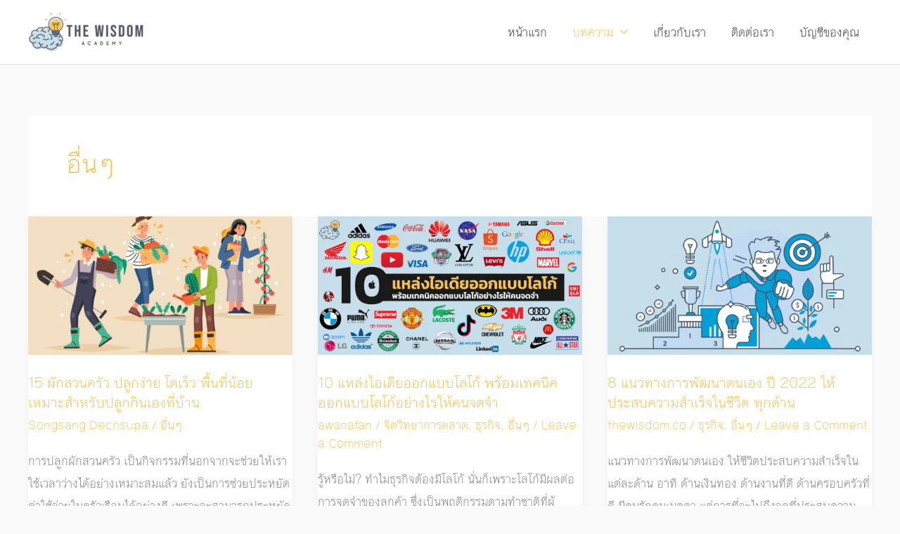

--- FILE ---
content_type: text/html; charset=UTF-8
request_url: https://thewisdom.co/category/general/
body_size: 32098
content:
<!DOCTYPE html>
<html lang="en-US" prefix="og: http://ogp.me/ns#">
<head><meta charset="UTF-8"><script>if(navigator.userAgent.match(/MSIE|Internet Explorer/i)||navigator.userAgent.match(/Trident\/7\..*?rv:11/i)){var href=document.location.href;if(!href.match(/[?&]nowprocket/)){if(href.indexOf("?")==-1){if(href.indexOf("#")==-1){document.location.href=href+"?nowprocket=1"}else{document.location.href=href.replace("#","?nowprocket=1#")}}else{if(href.indexOf("#")==-1){document.location.href=href+"&nowprocket=1"}else{document.location.href=href.replace("#","&nowprocket=1#")}}}}</script><script>(()=>{class RocketLazyLoadScripts{constructor(){this.v="1.2.6",this.triggerEvents=["keydown","mousedown","mousemove","touchmove","touchstart","touchend","wheel"],this.userEventHandler=this.t.bind(this),this.touchStartHandler=this.i.bind(this),this.touchMoveHandler=this.o.bind(this),this.touchEndHandler=this.h.bind(this),this.clickHandler=this.u.bind(this),this.interceptedClicks=[],this.interceptedClickListeners=[],this.l(this),window.addEventListener("pageshow",(t=>{this.persisted=t.persisted,this.everythingLoaded&&this.m()})),this.CSPIssue=sessionStorage.getItem("rocketCSPIssue"),document.addEventListener("securitypolicyviolation",(t=>{this.CSPIssue||"script-src-elem"!==t.violatedDirective||"data"!==t.blockedURI||(this.CSPIssue=!0,sessionStorage.setItem("rocketCSPIssue",!0))})),document.addEventListener("DOMContentLoaded",(()=>{this.k()})),this.delayedScripts={normal:[],async:[],defer:[]},this.trash=[],this.allJQueries=[]}p(t){document.hidden?t.t():(this.triggerEvents.forEach((e=>window.addEventListener(e,t.userEventHandler,{passive:!0}))),window.addEventListener("touchstart",t.touchStartHandler,{passive:!0}),window.addEventListener("mousedown",t.touchStartHandler),document.addEventListener("visibilitychange",t.userEventHandler))}_(){this.triggerEvents.forEach((t=>window.removeEventListener(t,this.userEventHandler,{passive:!0}))),document.removeEventListener("visibilitychange",this.userEventHandler)}i(t){"HTML"!==t.target.tagName&&(window.addEventListener("touchend",this.touchEndHandler),window.addEventListener("mouseup",this.touchEndHandler),window.addEventListener("touchmove",this.touchMoveHandler,{passive:!0}),window.addEventListener("mousemove",this.touchMoveHandler),t.target.addEventListener("click",this.clickHandler),this.L(t.target,!0),this.S(t.target,"onclick","rocket-onclick"),this.C())}o(t){window.removeEventListener("touchend",this.touchEndHandler),window.removeEventListener("mouseup",this.touchEndHandler),window.removeEventListener("touchmove",this.touchMoveHandler,{passive:!0}),window.removeEventListener("mousemove",this.touchMoveHandler),t.target.removeEventListener("click",this.clickHandler),this.L(t.target,!1),this.S(t.target,"rocket-onclick","onclick"),this.M()}h(){window.removeEventListener("touchend",this.touchEndHandler),window.removeEventListener("mouseup",this.touchEndHandler),window.removeEventListener("touchmove",this.touchMoveHandler,{passive:!0}),window.removeEventListener("mousemove",this.touchMoveHandler)}u(t){t.target.removeEventListener("click",this.clickHandler),this.L(t.target,!1),this.S(t.target,"rocket-onclick","onclick"),this.interceptedClicks.push(t),t.preventDefault(),t.stopPropagation(),t.stopImmediatePropagation(),this.M()}O(){window.removeEventListener("touchstart",this.touchStartHandler,{passive:!0}),window.removeEventListener("mousedown",this.touchStartHandler),this.interceptedClicks.forEach((t=>{t.target.dispatchEvent(new MouseEvent("click",{view:t.view,bubbles:!0,cancelable:!0}))}))}l(t){EventTarget.prototype.addEventListenerWPRocketBase=EventTarget.prototype.addEventListener,EventTarget.prototype.addEventListener=function(e,i,o){"click"!==e||t.windowLoaded||i===t.clickHandler||t.interceptedClickListeners.push({target:this,func:i,options:o}),(this||window).addEventListenerWPRocketBase(e,i,o)}}L(t,e){this.interceptedClickListeners.forEach((i=>{i.target===t&&(e?t.removeEventListener("click",i.func,i.options):t.addEventListener("click",i.func,i.options))})),t.parentNode!==document.documentElement&&this.L(t.parentNode,e)}D(){return new Promise((t=>{this.P?this.M=t:t()}))}C(){this.P=!0}M(){this.P=!1}S(t,e,i){t.hasAttribute&&t.hasAttribute(e)&&(event.target.setAttribute(i,event.target.getAttribute(e)),event.target.removeAttribute(e))}t(){this._(this),"loading"===document.readyState?document.addEventListener("DOMContentLoaded",this.R.bind(this)):this.R()}k(){let t=[];document.querySelectorAll("script[type=rocketlazyloadscript][data-rocket-src]").forEach((e=>{let i=e.getAttribute("data-rocket-src");if(i&&!i.startsWith("data:")){0===i.indexOf("//")&&(i=location.protocol+i);try{const o=new URL(i).origin;o!==location.origin&&t.push({src:o,crossOrigin:e.crossOrigin||"module"===e.getAttribute("data-rocket-type")})}catch(t){}}})),t=[...new Map(t.map((t=>[JSON.stringify(t),t]))).values()],this.T(t,"preconnect")}async R(){this.lastBreath=Date.now(),this.j(this),this.F(this),this.I(),this.W(),this.q(),await this.A(this.delayedScripts.normal),await this.A(this.delayedScripts.defer),await this.A(this.delayedScripts.async);try{await this.U(),await this.H(this),await this.J()}catch(t){console.error(t)}window.dispatchEvent(new Event("rocket-allScriptsLoaded")),this.everythingLoaded=!0,this.D().then((()=>{this.O()})),this.N()}W(){document.querySelectorAll("script[type=rocketlazyloadscript]").forEach((t=>{t.hasAttribute("data-rocket-src")?t.hasAttribute("async")&&!1!==t.async?this.delayedScripts.async.push(t):t.hasAttribute("defer")&&!1!==t.defer||"module"===t.getAttribute("data-rocket-type")?this.delayedScripts.defer.push(t):this.delayedScripts.normal.push(t):this.delayedScripts.normal.push(t)}))}async B(t){if(await this.G(),!0!==t.noModule||!("noModule"in HTMLScriptElement.prototype))return new Promise((e=>{let i;function o(){(i||t).setAttribute("data-rocket-status","executed"),e()}try{if(navigator.userAgent.indexOf("Firefox/")>0||""===navigator.vendor||this.CSPIssue)i=document.createElement("script"),[...t.attributes].forEach((t=>{let e=t.nodeName;"type"!==e&&("data-rocket-type"===e&&(e="type"),"data-rocket-src"===e&&(e="src"),i.setAttribute(e,t.nodeValue))})),t.text&&(i.text=t.text),i.hasAttribute("src")?(i.addEventListener("load",o),i.addEventListener("error",(function(){i.setAttribute("data-rocket-status","failed-network"),e()})),setTimeout((()=>{i.isConnected||e()}),1)):(i.text=t.text,o()),t.parentNode.replaceChild(i,t);else{const i=t.getAttribute("data-rocket-type"),s=t.getAttribute("data-rocket-src");i?(t.type=i,t.removeAttribute("data-rocket-type")):t.removeAttribute("type"),t.addEventListener("load",o),t.addEventListener("error",(i=>{this.CSPIssue&&i.target.src.startsWith("data:")?(console.log("WPRocket: data-uri blocked by CSP -> fallback"),t.removeAttribute("src"),this.B(t).then(e)):(t.setAttribute("data-rocket-status","failed-network"),e())})),s?(t.removeAttribute("data-rocket-src"),t.src=s):t.src="data:text/javascript;base64,"+window.btoa(unescape(encodeURIComponent(t.text)))}}catch(i){t.setAttribute("data-rocket-status","failed-transform"),e()}}));t.setAttribute("data-rocket-status","skipped")}async A(t){const e=t.shift();return e&&e.isConnected?(await this.B(e),this.A(t)):Promise.resolve()}q(){this.T([...this.delayedScripts.normal,...this.delayedScripts.defer,...this.delayedScripts.async],"preload")}T(t,e){var i=document.createDocumentFragment();t.forEach((t=>{const o=t.getAttribute&&t.getAttribute("data-rocket-src")||t.src;if(o&&!o.startsWith("data:")){const s=document.createElement("link");s.href=o,s.rel=e,"preconnect"!==e&&(s.as="script"),t.getAttribute&&"module"===t.getAttribute("data-rocket-type")&&(s.crossOrigin=!0),t.crossOrigin&&(s.crossOrigin=t.crossOrigin),t.integrity&&(s.integrity=t.integrity),i.appendChild(s),this.trash.push(s)}})),document.head.appendChild(i)}j(t){let e={};function i(i,o){return e[o].eventsToRewrite.indexOf(i)>=0&&!t.everythingLoaded?"rocket-"+i:i}function o(t,o){!function(t){e[t]||(e[t]={originalFunctions:{add:t.addEventListener,remove:t.removeEventListener},eventsToRewrite:[]},t.addEventListener=function(){arguments[0]=i(arguments[0],t),e[t].originalFunctions.add.apply(t,arguments)},t.removeEventListener=function(){arguments[0]=i(arguments[0],t),e[t].originalFunctions.remove.apply(t,arguments)})}(t),e[t].eventsToRewrite.push(o)}function s(e,i){let o=e[i];e[i]=null,Object.defineProperty(e,i,{get:()=>o||function(){},set(s){t.everythingLoaded?o=s:e["rocket"+i]=o=s}})}o(document,"DOMContentLoaded"),o(window,"DOMContentLoaded"),o(window,"load"),o(window,"pageshow"),o(document,"readystatechange"),s(document,"onreadystatechange"),s(window,"onload"),s(window,"onpageshow");try{Object.defineProperty(document,"readyState",{get:()=>t.rocketReadyState,set(e){t.rocketReadyState=e},configurable:!0}),document.readyState="loading"}catch(t){console.log("WPRocket DJE readyState conflict, bypassing")}}F(t){let e;function i(e){return t.everythingLoaded?e:e.split(" ").map((t=>"load"===t||0===t.indexOf("load.")?"rocket-jquery-load":t)).join(" ")}function o(o){function s(t){const e=o.fn[t];o.fn[t]=o.fn.init.prototype[t]=function(){return this[0]===window&&("string"==typeof arguments[0]||arguments[0]instanceof String?arguments[0]=i(arguments[0]):"object"==typeof arguments[0]&&Object.keys(arguments[0]).forEach((t=>{const e=arguments[0][t];delete arguments[0][t],arguments[0][i(t)]=e}))),e.apply(this,arguments),this}}o&&o.fn&&!t.allJQueries.includes(o)&&(o.fn.ready=o.fn.init.prototype.ready=function(e){return t.domReadyFired?e.bind(document)(o):document.addEventListener("rocket-DOMContentLoaded",(()=>e.bind(document)(o))),o([])},s("on"),s("one"),t.allJQueries.push(o)),e=o}o(window.jQuery),Object.defineProperty(window,"jQuery",{get:()=>e,set(t){o(t)}})}async H(t){const e=document.querySelector("script[data-webpack]");e&&(await async function(){return new Promise((t=>{e.addEventListener("load",t),e.addEventListener("error",t)}))}(),await t.K(),await t.H(t))}async U(){this.domReadyFired=!0;try{document.readyState="interactive"}catch(t){}await this.G(),document.dispatchEvent(new Event("rocket-readystatechange")),await this.G(),document.rocketonreadystatechange&&document.rocketonreadystatechange(),await this.G(),document.dispatchEvent(new Event("rocket-DOMContentLoaded")),await this.G(),window.dispatchEvent(new Event("rocket-DOMContentLoaded"))}async J(){try{document.readyState="complete"}catch(t){}await this.G(),document.dispatchEvent(new Event("rocket-readystatechange")),await this.G(),document.rocketonreadystatechange&&document.rocketonreadystatechange(),await this.G(),window.dispatchEvent(new Event("rocket-load")),await this.G(),window.rocketonload&&window.rocketonload(),await this.G(),this.allJQueries.forEach((t=>t(window).trigger("rocket-jquery-load"))),await this.G();const t=new Event("rocket-pageshow");t.persisted=this.persisted,window.dispatchEvent(t),await this.G(),window.rocketonpageshow&&window.rocketonpageshow({persisted:this.persisted}),this.windowLoaded=!0}m(){document.onreadystatechange&&document.onreadystatechange(),window.onload&&window.onload(),window.onpageshow&&window.onpageshow({persisted:this.persisted})}I(){const t=new Map;document.write=document.writeln=function(e){const i=document.currentScript;i||console.error("WPRocket unable to document.write this: "+e);const o=document.createRange(),s=i.parentElement;let n=t.get(i);void 0===n&&(n=i.nextSibling,t.set(i,n));const c=document.createDocumentFragment();o.setStart(c,0),c.appendChild(o.createContextualFragment(e)),s.insertBefore(c,n)}}async G(){Date.now()-this.lastBreath>45&&(await this.K(),this.lastBreath=Date.now())}async K(){return document.hidden?new Promise((t=>setTimeout(t))):new Promise((t=>requestAnimationFrame(t)))}N(){this.trash.forEach((t=>t.remove()))}static run(){const t=new RocketLazyLoadScripts;t.p(t)}}RocketLazyLoadScripts.run()})();</script>

<meta name="viewport" content="width=device-width, initial-scale=1">
	<link rel="profile" href="https://gmpg.org/xfn/11"> 
	<meta name='robots' content='index, follow, max-image-preview:large, max-snippet:-1, max-video-preview:-1' />

<!-- Easy Social Share Buttons for WordPress v.10.1.1 https://socialsharingplugin.com -->
<!-- / Easy Social Share Buttons for WordPress -->

	<!-- This site is optimized with the Yoast SEO plugin v26.7 - https://yoast.com/wordpress/plugins/seo/ -->
	<title>อื่นๆ Archives - The Wisdom Academy</title><link rel="preload" data-rocket-preload as="style" href="https://fonts.googleapis.com/css?family=Kanit%3A400&#038;display=swap" /><link rel="stylesheet" href="https://fonts.googleapis.com/css?family=Kanit%3A400&#038;display=swap" media="print" onload="this.media='all'" /><noscript><link rel="stylesheet" href="https://fonts.googleapis.com/css?family=Kanit%3A400&#038;display=swap" /></noscript>
<link rel="preload" as="font" href="https://thewisdom.co/wp-content/uploads/2021/05/CSPraJad.woff" crossorigin>
	<meta name="description" content="รวมบทความเกี่ยวกับ อื่นๆ อัพเดทใหม่ก่อนใคร เจาลึกเนื้อหาพร้อมกับกรณีศึกษา (Case study) เพื่อให้เห็นภาพและเข้าใจได้มากขึ้น ติดตามเนื้อหา อื่นๆ ทางเว็บไซต์ของเราได้เลย" />
	<link rel="canonical" href="https://thewisdom.co/category/general/" />
	<meta property="og:locale" content="en_US" />
	<meta property="og:type" content="article" />
	<meta property="og:title" content="อื่นๆ" />
	<meta property="og:description" content="รวมบทความเกี่ยวกับ อื่นๆ อัพเดทใหม่ก่อนใคร เจาลึกเนื้อหาพร้อมกับกรณีศึกษา (Case study) เพื่อให้เห็นภาพและเข้าใจได้มากขึ้น ติดตามเนื้อหา อื่นๆ ทางเว็บไซต์ของเราได้เลย" />
	<meta property="og:url" content="https://thewisdom.co/category/general/" />
	<meta property="og:site_name" content="The Wisdom Academy" />
	<meta name="twitter:card" content="summary_large_image" />
	<meta name="twitter:title" content="อื่นๆ" />
	<script type="application/ld+json" class="yoast-schema-graph">{"@context":"https://schema.org","@graph":[{"@type":"CollectionPage","@id":"https://thewisdom.co/category/general/","url":"https://thewisdom.co/category/general/","name":"อื่นๆ Archives - The Wisdom Academy","isPartOf":{"@id":"https://thewisdom.co/#website"},"primaryImageOfPage":{"@id":"https://thewisdom.co/category/general/#primaryimage"},"image":{"@id":"https://thewisdom.co/category/general/#primaryimage"},"thumbnailUrl":"https://thewisdom.co/wp-content/uploads/2023/10/ปลูกผักสวนครัว.jpeg","description":"รวมบทความเกี่ยวกับ อื่นๆ อัพเดทใหม่ก่อนใคร เจาลึกเนื้อหาพร้อมกับกรณีศึกษา (Case study) เพื่อให้เห็นภาพและเข้าใจได้มากขึ้น ติดตามเนื้อหา อื่นๆ ทางเว็บไซต์ของเราได้เลย","breadcrumb":{"@id":"https://thewisdom.co/category/general/#breadcrumb"},"inLanguage":"en-US"},{"@type":"ImageObject","inLanguage":"en-US","@id":"https://thewisdom.co/category/general/#primaryimage","url":"https://thewisdom.co/wp-content/uploads/2023/10/ปลูกผักสวนครัว.jpeg","contentUrl":"https://thewisdom.co/wp-content/uploads/2023/10/ปลูกผักสวนครัว.jpeg","width":1200,"height":628,"caption":"Growing-household-vegetables"},{"@type":"BreadcrumbList","@id":"https://thewisdom.co/category/general/#breadcrumb","itemListElement":[{"@type":"ListItem","position":1,"name":"Home","item":"https://thewisdom.co/"},{"@type":"ListItem","position":2,"name":"อื่นๆ"}]},{"@type":"WebSite","@id":"https://thewisdom.co/#website","url":"https://thewisdom.co/","name":"The Wisdom Academy","description":"Knowledge is power in this game of chance","publisher":{"@id":"https://thewisdom.co/#organization"},"potentialAction":[{"@type":"SearchAction","target":{"@type":"EntryPoint","urlTemplate":"https://thewisdom.co/?s={search_term_string}"},"query-input":{"@type":"PropertyValueSpecification","valueRequired":true,"valueName":"search_term_string"}}],"inLanguage":"en-US"},{"@type":"Organization","@id":"https://thewisdom.co/#organization","name":"The Wisdom Academy","url":"https://thewisdom.co/","logo":{"@type":"ImageObject","inLanguage":"en-US","@id":"https://thewisdom.co/#/schema/logo/image/","url":"https://thewisdom.co/wp-content/uploads/2021/01/logo_new_design.png","contentUrl":"https://thewisdom.co/wp-content/uploads/2021/01/logo_new_design.png","width":682,"height":682,"caption":"The Wisdom Academy"},"image":{"@id":"https://thewisdom.co/#/schema/logo/image/"},"sameAs":["https://www.facebook.com/thewisdom.edu"]}]}</script>
	<!-- / Yoast SEO plugin. -->


<link rel='dns-prefetch' href='//fonts.googleapis.com' />
<link rel='dns-prefetch' href='//fonts.gstatic.com' />
<link rel='dns-prefetch' href='//www.google-analytics.com' />
<link rel='dns-prefetch' href='//lvs.truehits.in.th' />
<link rel='dns-prefetch' href='//tpc.googlesyndication.com' />
<link href='https://fonts.gstatic.com' crossorigin rel='preconnect' />
<link rel="alternate" type="application/rss+xml" title="The Wisdom Academy &raquo; Feed" href="https://thewisdom.co/feed/" />
<link rel="alternate" type="application/rss+xml" title="The Wisdom Academy &raquo; Comments Feed" href="https://thewisdom.co/comments/feed/" />
<link rel="alternate" type="application/rss+xml" title="The Wisdom Academy &raquo; อื่นๆ Category Feed" href="https://thewisdom.co/category/general/feed/" />
<style id='wp-img-auto-sizes-contain-inline-css'>
img:is([sizes=auto i],[sizes^="auto," i]){contain-intrinsic-size:3000px 1500px}
/*# sourceURL=wp-img-auto-sizes-contain-inline-css */
</style>
<style id='cf-frontend-style-inline-css'>
@font-face {
	font-family: 'CSPraJad';
	font-weight: 400;
	font-display: swap;
	font-fallback: Arial, Serif;
	src: url('https://thewisdom.co/wp-content/uploads/2021/05/CSPraJad.woff') format('woff'),
		url('https://thewisdom.co/wp-content/uploads/2021/05/CSPraJad.ttf') format('truetype'),
		url('https://thewisdom.co/wp-content/uploads/2021/05/CSPraJad.otf') format('OpenType');
}
/*# sourceURL=cf-frontend-style-inline-css */
</style>
<link rel='stylesheet' id='astra-theme-css-css' href='https://thewisdom.co/wp-content/themes/astra/assets/css/minified/style.min.css?ver=4.12.0' media='all' />
<style id='astra-theme-css-inline-css'>
.ast-no-sidebar .entry-content .alignfull {margin-left: calc( -50vw + 50%);margin-right: calc( -50vw + 50%);max-width: 100vw;width: 100vw;}.ast-no-sidebar .entry-content .alignwide {margin-left: calc(-41vw + 50%);margin-right: calc(-41vw + 50%);max-width: unset;width: unset;}.ast-no-sidebar .entry-content .alignfull .alignfull,.ast-no-sidebar .entry-content .alignfull .alignwide,.ast-no-sidebar .entry-content .alignwide .alignfull,.ast-no-sidebar .entry-content .alignwide .alignwide,.ast-no-sidebar .entry-content .wp-block-column .alignfull,.ast-no-sidebar .entry-content .wp-block-column .alignwide{width: 100%;margin-left: auto;margin-right: auto;}.wp-block-gallery,.blocks-gallery-grid {margin: 0;}.wp-block-separator {max-width: 100px;}.wp-block-separator.is-style-wide,.wp-block-separator.is-style-dots {max-width: none;}.entry-content .has-2-columns .wp-block-column:first-child {padding-right: 10px;}.entry-content .has-2-columns .wp-block-column:last-child {padding-left: 10px;}@media (max-width: 782px) {.entry-content .wp-block-columns .wp-block-column {flex-basis: 100%;}.entry-content .has-2-columns .wp-block-column:first-child {padding-right: 0;}.entry-content .has-2-columns .wp-block-column:last-child {padding-left: 0;}}body .entry-content .wp-block-latest-posts {margin-left: 0;}body .entry-content .wp-block-latest-posts li {list-style: none;}.ast-no-sidebar .ast-container .entry-content .wp-block-latest-posts {margin-left: 0;}.ast-header-break-point .entry-content .alignwide {margin-left: auto;margin-right: auto;}.entry-content .blocks-gallery-item img {margin-bottom: auto;}.wp-block-pullquote {border-top: 4px solid #555d66;border-bottom: 4px solid #555d66;color: #40464d;}:root{--ast-post-nav-space:0;--ast-container-default-xlg-padding:6.67em;--ast-container-default-lg-padding:5.67em;--ast-container-default-slg-padding:4.34em;--ast-container-default-md-padding:3.34em;--ast-container-default-sm-padding:6.67em;--ast-container-default-xs-padding:2.4em;--ast-container-default-xxs-padding:1.4em;--ast-code-block-background:#EEEEEE;--ast-comment-inputs-background:#FAFAFA;--ast-normal-container-width:1200px;--ast-narrow-container-width:750px;--ast-blog-title-font-weight:normal;--ast-blog-meta-weight:inherit;--ast-global-color-primary:var(--ast-global-color-5);--ast-global-color-secondary:var(--ast-global-color-4);--ast-global-color-alternate-background:var(--ast-global-color-7);--ast-global-color-subtle-background:var(--ast-global-color-6);--ast-bg-style-guide:var( --ast-global-color-secondary,--ast-global-color-5 );--ast-shadow-style-guide:0px 0px 4px 0 #00000057;--ast-global-dark-bg-style:#fff;--ast-global-dark-lfs:#fbfbfb;--ast-widget-bg-color:#fafafa;--ast-wc-container-head-bg-color:#fbfbfb;--ast-title-layout-bg:#eeeeee;--ast-search-border-color:#e7e7e7;--ast-lifter-hover-bg:#e6e6e6;--ast-gallery-block-color:#000;--srfm-color-input-label:var(--ast-global-color-2);}html{font-size:112.5%;}a,.page-title{color:#fac251;}a:hover,a:focus{color:#6da6b9;}body,button,input,select,textarea,.ast-button,.ast-custom-button{font-family:CSPraJad,Arial,Serif;font-weight:normal;font-size:18px;font-size:1rem;line-height:var(--ast-body-line-height,1.8em);}blockquote{color:#000000;}h1,h2,h3,h4,h5,h6,.entry-content :where(h1,h2,h3,h4,h5,h6),.site-title,.site-title a{font-family:CSPraJad,Arial,Serif;font-weight:normal;line-height:2.46em;}.ast-site-identity .site-title a{color:#ffffff;}.site-title{font-size:35px;font-size:1.9444444444444rem;display:none;}header .custom-logo-link img{max-width:165px;width:165px;}.astra-logo-svg{width:165px;}.site-header .site-description{font-size:15px;font-size:0.83333333333333rem;display:none;}.entry-title{font-size:1.2em;}.archive .ast-article-post .ast-article-inner,.blog .ast-article-post .ast-article-inner,.archive .ast-article-post .ast-article-inner:hover,.blog .ast-article-post .ast-article-inner:hover{overflow:hidden;}h1,.entry-content :where(h1){font-size:48px;font-size:2.6666666666667rem;font-weight:400;font-family:'Kanit',sans-serif;line-height:1.4em;}h2,.entry-content :where(h2){font-size:35px;font-size:1.9444444444444rem;font-weight:400;font-family:'Kanit',sans-serif;line-height:1.3em;}h3,.entry-content :where(h3){font-size:20px;font-size:1.1111111111111rem;font-weight:400;font-family:'Kanit',sans-serif;line-height:1.3em;}h4,.entry-content :where(h4){font-size:18px;font-size:1rem;line-height:1.2em;font-weight:500;font-family:CSPraJad,Arial,Serif;}h5,.entry-content :where(h5){font-size:16px;font-size:0.88888888888889rem;line-height:1.2em;font-family:CSPraJad,Arial,Serif;}h6,.entry-content :where(h6){font-size:14px;font-size:0.77777777777778rem;line-height:1.25em;font-family:CSPraJad,Arial,Serif;}::selection{background-color:#5c7985;color:#ffffff;}body,h1,h2,h3,h4,h5,h6,.entry-title a,.entry-content :where(h1,h2,h3,h4,h5,h6){color:#3a3a3a;}.tagcloud a:hover,.tagcloud a:focus,.tagcloud a.current-item{color:#000000;border-color:#fac251;background-color:#fac251;}input:focus,input[type="text"]:focus,input[type="email"]:focus,input[type="url"]:focus,input[type="password"]:focus,input[type="reset"]:focus,input[type="search"]:focus,textarea:focus{border-color:#fac251;}input[type="radio"]:checked,input[type=reset],input[type="checkbox"]:checked,input[type="checkbox"]:hover:checked,input[type="checkbox"]:focus:checked,input[type=range]::-webkit-slider-thumb{border-color:#fac251;background-color:#fac251;box-shadow:none;}.site-footer a:hover + .post-count,.site-footer a:focus + .post-count{background:#fac251;border-color:#fac251;}.single .nav-links .nav-previous,.single .nav-links .nav-next{color:#fac251;}.entry-meta,.entry-meta *{line-height:1.45;color:#fac251;}.entry-meta a:not(.ast-button):hover,.entry-meta a:not(.ast-button):hover *,.entry-meta a:not(.ast-button):focus,.entry-meta a:not(.ast-button):focus *,.page-links > .page-link,.page-links .page-link:hover,.post-navigation a:hover{color:#6da6b9;}#cat option,.secondary .calendar_wrap thead a,.secondary .calendar_wrap thead a:visited{color:#fac251;}.secondary .calendar_wrap #today,.ast-progress-val span{background:#fac251;}.secondary a:hover + .post-count,.secondary a:focus + .post-count{background:#fac251;border-color:#fac251;}.calendar_wrap #today > a{color:#000000;}.page-links .page-link,.single .post-navigation a{color:#fac251;}.ast-search-menu-icon .search-form button.search-submit{padding:0 4px;}.ast-search-menu-icon form.search-form{padding-right:0;}.ast-header-search .ast-search-menu-icon.ast-dropdown-active .search-form,.ast-header-search .ast-search-menu-icon.ast-dropdown-active .search-field:focus{transition:all 0.2s;}.search-form input.search-field:focus{outline:none;}.widget-title,.widget .wp-block-heading{font-size:25px;font-size:1.3888888888889rem;color:#3a3a3a;}.ast-search-menu-icon.slide-search a:focus-visible:focus-visible,.astra-search-icon:focus-visible,#close:focus-visible,a:focus-visible,.ast-menu-toggle:focus-visible,.site .skip-link:focus-visible,.wp-block-loginout input:focus-visible,.wp-block-search.wp-block-search__button-inside .wp-block-search__inside-wrapper,.ast-header-navigation-arrow:focus-visible,.ast-orders-table__row .ast-orders-table__cell:focus-visible,a#ast-apply-coupon:focus-visible,#ast-apply-coupon:focus-visible,#close:focus-visible,.button.search-submit:focus-visible,#search_submit:focus,.normal-search:focus-visible,.ast-header-account-wrap:focus-visible,.astra-cart-drawer-close:focus,.ast-single-variation:focus,.ast-button:focus,.ast-builder-button-wrap:has(.ast-custom-button-link:focus),.ast-builder-button-wrap .ast-custom-button-link:focus{outline-style:dotted;outline-color:inherit;outline-width:thin;}input:focus,input[type="text"]:focus,input[type="email"]:focus,input[type="url"]:focus,input[type="password"]:focus,input[type="reset"]:focus,input[type="search"]:focus,input[type="number"]:focus,textarea:focus,.wp-block-search__input:focus,[data-section="section-header-mobile-trigger"] .ast-button-wrap .ast-mobile-menu-trigger-minimal:focus,.ast-mobile-popup-drawer.active .menu-toggle-close:focus,#ast-scroll-top:focus,#coupon_code:focus,#ast-coupon-code:focus{border-style:dotted;border-color:inherit;border-width:thin;}input{outline:none;}.main-header-menu .menu-link,.ast-header-custom-item a{color:#3a3a3a;}.main-header-menu .menu-item:hover > .menu-link,.main-header-menu .menu-item:hover > .ast-menu-toggle,.main-header-menu .ast-masthead-custom-menu-items a:hover,.main-header-menu .menu-item.focus > .menu-link,.main-header-menu .menu-item.focus > .ast-menu-toggle,.main-header-menu .current-menu-item > .menu-link,.main-header-menu .current-menu-ancestor > .menu-link,.main-header-menu .current-menu-item > .ast-menu-toggle,.main-header-menu .current-menu-ancestor > .ast-menu-toggle{color:#fac251;}.header-main-layout-3 .ast-main-header-bar-alignment{margin-right:auto;}.header-main-layout-2 .site-header-section-left .ast-site-identity{text-align:left;}.site-logo-img img{ transition:all 0.2s linear;}body .ast-oembed-container *{position:absolute;top:0;width:100%;height:100%;left:0;}body .wp-block-embed-pocket-casts .ast-oembed-container *{position:unset;}.ast-header-break-point .ast-mobile-menu-buttons-minimal.menu-toggle{background:transparent;color:#000000;}.ast-header-break-point .ast-mobile-menu-buttons-outline.menu-toggle{background:transparent;border:1px solid #000000;color:#000000;}.ast-header-break-point .ast-mobile-menu-buttons-fill.menu-toggle{background:#000000;color:#ffffff;}.ast-single-post-featured-section + article {margin-top: 2em;}.site-content .ast-single-post-featured-section img {width: 100%;overflow: hidden;object-fit: cover;}.site > .ast-single-related-posts-container {margin-top: 0;}@media (min-width: 922px) {.ast-desktop .ast-container--narrow {max-width: var(--ast-narrow-container-width);margin: 0 auto;}}.ast-small-footer{color:#ffffff;}.ast-small-footer > .ast-footer-overlay{background-color:#0984e3;;}.footer-adv .footer-adv-overlay{border-top-style:solid;border-top-color:#7a7a7a;}.wp-block-buttons.aligncenter{justify-content:center;}.ast-separate-container.ast-single-post.ast-right-sidebar #primary,.ast-separate-container.ast-single-post.ast-left-sidebar #primary,.ast-separate-container.ast-single-post #primary,.ast-plain-container.ast-single-post #primary,.ast-narrow-container.ast-single-post #primary{margin-top:5px;margin-bottom:5px;}.ast-left-sidebar.ast-single-post #primary,.ast-right-sidebar.ast-single-post #primary,.ast-separate-container.ast-single-post.ast-right-sidebar #primary,.ast-separate-container.ast-single-post.ast-left-sidebar #primary,.ast-separate-container.ast-single-post #primary,.ast-narrow-container.ast-single-post #primary{padding-left:5px;padding-right:5px;}.ast-separate-container #primary,.ast-narrow-container #primary{padding-top:0px;}.ast-separate-container #primary,.ast-narrow-container #primary{padding-bottom:0px;}@media (max-width:782px){.entry-content .wp-block-columns .wp-block-column{margin-left:0px;}}.wp-block-image.aligncenter{margin-left:auto;margin-right:auto;}.wp-block-table.aligncenter{margin-left:auto;margin-right:auto;}.wp-block-buttons .wp-block-button.is-style-outline .wp-block-button__link.wp-element-button,.ast-outline-button,.wp-block-uagb-buttons-child .uagb-buttons-repeater.ast-outline-button{border-color:#0984e3;border-top-width:2px;border-right-width:2px;border-bottom-width:2px;border-left-width:2px;font-family:inherit;font-weight:inherit;font-size:16px;font-size:0.88888888888889rem;line-height:1em;border-top-left-radius:50px;border-top-right-radius:50px;border-bottom-right-radius:50px;border-bottom-left-radius:50px;}.wp-block-button.is-style-outline .wp-block-button__link:hover,.wp-block-buttons .wp-block-button.is-style-outline .wp-block-button__link:focus,.wp-block-buttons .wp-block-button.is-style-outline > .wp-block-button__link:not(.has-text-color):hover,.wp-block-buttons .wp-block-button.wp-block-button__link.is-style-outline:not(.has-text-color):hover,.ast-outline-button:hover,.ast-outline-button:focus,.wp-block-uagb-buttons-child .uagb-buttons-repeater.ast-outline-button:hover,.wp-block-uagb-buttons-child .uagb-buttons-repeater.ast-outline-button:focus{background-color:#4a80ec;}.wp-block-button .wp-block-button__link.wp-element-button.is-style-outline:not(.has-background),.wp-block-button.is-style-outline>.wp-block-button__link.wp-element-button:not(.has-background),.ast-outline-button{background-color:#0984e3;}.entry-content[data-ast-blocks-layout] > figure{margin-bottom:1em;}.elementor-widget-container .elementor-loop-container .e-loop-item[data-elementor-type="loop-item"]{width:100%;}@media (max-width:921px){.ast-left-sidebar #content > .ast-container{display:flex;flex-direction:column-reverse;width:100%;}.ast-separate-container .ast-article-post,.ast-separate-container .ast-article-single{padding:1.5em 2.14em;}.ast-author-box img.avatar{margin:20px 0 0 0;}}@media (min-width:922px){.ast-separate-container.ast-right-sidebar #primary,.ast-separate-container.ast-left-sidebar #primary{border:0;}.search-no-results.ast-separate-container #primary{margin-bottom:4em;}}.elementor-widget-button .elementor-button{border-style:solid;text-decoration:none;border-top-width:0;border-right-width:0;border-left-width:0;border-bottom-width:0;}body .elementor-button.elementor-size-sm,body .elementor-button.elementor-size-xs,body .elementor-button.elementor-size-md,body .elementor-button.elementor-size-lg,body .elementor-button.elementor-size-xl,body .elementor-button{border-top-left-radius:50px;border-top-right-radius:50px;border-bottom-right-radius:50px;border-bottom-left-radius:50px;padding-top:15px;padding-right:40px;padding-bottom:16px;padding-left:40px;}.elementor-widget-button .elementor-button{border-color:#0984e3;background-color:#0984e3;}.elementor-widget-button .elementor-button:hover,.elementor-widget-button .elementor-button:focus{color:#ffffff;background-color:#4a80ec;border-color:#4a80ec;}.wp-block-button .wp-block-button__link ,.elementor-widget-button .elementor-button,.elementor-widget-button .elementor-button:visited{color:#ffffff;}.elementor-widget-button .elementor-button{font-size:16px;font-size:0.88888888888889rem;line-height:1em;}body .elementor-button.elementor-size-sm,body .elementor-button.elementor-size-xs,body .elementor-button.elementor-size-md,body .elementor-button.elementor-size-lg,body .elementor-button.elementor-size-xl,body .elementor-button{font-size:16px;font-size:0.88888888888889rem;}.wp-block-button .wp-block-button__link:hover,.wp-block-button .wp-block-button__link:focus{color:#ffffff;background-color:#4a80ec;border-color:#4a80ec;}.elementor-widget-heading h1.elementor-heading-title{line-height:1.4em;}.elementor-widget-heading h2.elementor-heading-title{line-height:1.3em;}.elementor-widget-heading h3.elementor-heading-title{line-height:1.3em;}.elementor-widget-heading h4.elementor-heading-title{line-height:1.2em;}.elementor-widget-heading h5.elementor-heading-title{line-height:1.2em;}.elementor-widget-heading h6.elementor-heading-title{line-height:1.25em;}.wp-block-button .wp-block-button__link{border-top-width:0;border-right-width:0;border-left-width:0;border-bottom-width:0;border-color:#0984e3;background-color:#0984e3;color:#ffffff;font-family:inherit;font-weight:inherit;line-height:1em;font-size:16px;font-size:0.88888888888889rem;border-top-left-radius:50px;border-top-right-radius:50px;border-bottom-right-radius:50px;border-bottom-left-radius:50px;padding-top:15px;padding-right:40px;padding-bottom:16px;padding-left:40px;}.menu-toggle,button,.ast-button,.ast-custom-button,.button,input#submit,input[type="button"],input[type="submit"],input[type="reset"]{border-style:solid;border-top-width:0;border-right-width:0;border-left-width:0;border-bottom-width:0;color:#ffffff;border-color:#0984e3;background-color:#0984e3;padding-top:15px;padding-right:40px;padding-bottom:16px;padding-left:40px;font-family:inherit;font-weight:inherit;font-size:16px;font-size:0.88888888888889rem;line-height:1em;border-top-left-radius:50px;border-top-right-radius:50px;border-bottom-right-radius:50px;border-bottom-left-radius:50px;}button:focus,.menu-toggle:hover,button:hover,.ast-button:hover,.ast-custom-button:hover .button:hover,.ast-custom-button:hover ,input[type=reset]:hover,input[type=reset]:focus,input#submit:hover,input#submit:focus,input[type="button"]:hover,input[type="button"]:focus,input[type="submit"]:hover,input[type="submit"]:focus{color:#ffffff;background-color:#4a80ec;border-color:#4a80ec;}@media (max-width:921px){.ast-mobile-header-stack .main-header-bar .ast-search-menu-icon{display:inline-block;}.ast-header-break-point.ast-header-custom-item-outside .ast-mobile-header-stack .main-header-bar .ast-search-icon{margin:0;}.ast-comment-avatar-wrap img{max-width:2.5em;}.ast-comment-meta{padding:0 1.8888em 1.3333em;}.ast-separate-container .ast-comment-list li.depth-1{padding:1.5em 2.14em;}.ast-separate-container .comment-respond{padding:2em 2.14em;}}@media (min-width:544px){.ast-container{max-width:100%;}}@media (max-width:544px){.ast-separate-container .ast-article-post,.ast-separate-container .ast-article-single,.ast-separate-container .comments-title,.ast-separate-container .ast-archive-description{padding:1.5em 1em;}.ast-separate-container #content .ast-container{padding-left:0.54em;padding-right:0.54em;}.ast-separate-container .ast-comment-list .bypostauthor{padding:.5em;}.ast-search-menu-icon.ast-dropdown-active .search-field{width:170px;}.site-branding img,.site-header .site-logo-img .custom-logo-link img{max-width:100%;}} #ast-mobile-header .ast-site-header-cart-li a{pointer-events:none;}body,.ast-separate-container{background-color:#fafafa;background-image:none;}.ast-no-sidebar.ast-separate-container .entry-content .alignfull {margin-left: -6.67em;margin-right: -6.67em;width: auto;}@media (max-width: 1200px) {.ast-no-sidebar.ast-separate-container .entry-content .alignfull {margin-left: -2.4em;margin-right: -2.4em;}}@media (max-width: 768px) {.ast-no-sidebar.ast-separate-container .entry-content .alignfull {margin-left: -2.14em;margin-right: -2.14em;}}@media (max-width: 544px) {.ast-no-sidebar.ast-separate-container .entry-content .alignfull {margin-left: -1em;margin-right: -1em;}}.ast-no-sidebar.ast-separate-container .entry-content .alignwide {margin-left: -20px;margin-right: -20px;}.ast-no-sidebar.ast-separate-container .entry-content .wp-block-column .alignfull,.ast-no-sidebar.ast-separate-container .entry-content .wp-block-column .alignwide {margin-left: auto;margin-right: auto;width: 100%;}@media (max-width:921px){.site-title{display:none;}.site-header .site-description{display:none;}h1,.entry-content :where(h1){font-size:30px;}h2,.entry-content :where(h2){font-size:25px;}h3,.entry-content :where(h3){font-size:20px;}}@media (max-width:544px){.site-title{display:none;}.site-header .site-description{display:none;}h1,.entry-content :where(h1){font-size:22px;}h2,.entry-content :where(h2){font-size:25px;}h3,.entry-content :where(h3){font-size:20px;}header .custom-logo-link img,.ast-header-break-point .site-branding img,.ast-header-break-point .custom-logo-link img{max-width:90px;width:90px;}.astra-logo-svg{width:90px;}.ast-header-break-point .site-logo-img .custom-mobile-logo-link img{max-width:90px;}}@media (max-width:921px){html{font-size:102.6%;}}@media (max-width:544px){html{font-size:102.6%;}}@media (min-width:922px){.ast-container{max-width:1240px;}}@font-face {font-family: "Astra";src: url(https://thewisdom.co/wp-content/themes/astra/assets/fonts/astra.woff) format("woff"),url(https://thewisdom.co/wp-content/themes/astra/assets/fonts/astra.ttf) format("truetype"),url(https://thewisdom.co/wp-content/themes/astra/assets/fonts/astra.svg#astra) format("svg");font-weight: normal;font-style: normal;font-display: fallback;}@media (max-width:768px) {.main-header-bar .main-header-bar-navigation{display:none;}}.ast-blog-layout-4-grid .ast-article-post{width:33.33%;margin-bottom:2em;border-bottom:0;background-color:transparent;}.ast-blog-layout-4-grid .ast-article-inner .wp-post-image{width:100%;}.ast-article-inner{padding:1.5em;}.ast-blog-layout-4-grid .ast-row{display:flex;flex-wrap:wrap;flex-flow:row wrap;align-items:stretch;}.ast-separate-container .ast-blog-layout-4-grid .ast-article-post{padding:0 1em 0;}.ast-separate-container.ast-desktop .ast-blog-layout-4-grid .ast-row{margin-left:-1em;margin-right:-1em;}.ast-blog-layout-4-grid .ast-article-inner{box-shadow:0px 6px 15px -2px rgba(16,24,40,0.05);}.ast-separate-container .ast-blog-layout-4-grid .ast-article-inner,.ast-plain-container .ast-blog-layout-4-grid .ast-article-inner{height:100%;}.ast-row .blog-layout-4 .post-content,.blog-layout-4 .post-thumb{padding-left:0;padding-right:0;}.ast-article-post.remove-featured-img-padding .blog-layout-4 .post-content .ast-blog-featured-section:first-child .post-thumb-img-content{margin-top:-1.5em;}.ast-article-post.remove-featured-img-padding .blog-layout-4 .post-content .ast-blog-featured-section .post-thumb-img-content{margin-left:-1.5em;margin-right:-1.5em;}@media (max-width:921px){.ast-blog-layout-4-grid .ast-article-post{width:100%;}}.ast-blog-layout-6-grid .ast-blog-featured-section:before { content: ""; }.cat-links.badge a,.tags-links.badge a {padding: 4px 8px;border-radius: 3px;font-weight: 400;}.cat-links.underline a,.tags-links.underline a{text-decoration: underline;}.ast-desktop .main-header-menu.submenu-with-border .sub-menu,.ast-desktop .main-header-menu.submenu-with-border .astra-full-megamenu-wrapper{border-color:#adadad;}.ast-desktop .main-header-menu.submenu-with-border .sub-menu{border-style:solid;}.ast-desktop .main-header-menu.submenu-with-border .sub-menu .sub-menu{top:-0px;}.ast-desktop .main-header-menu.submenu-with-border .sub-menu .menu-link,.ast-desktop .main-header-menu.submenu-with-border .children .menu-link{border-bottom-width:1px;border-style:solid;border-color:rgba(39,44,108,0.15);}@media (min-width:922px){.main-header-menu .sub-menu .menu-item.ast-left-align-sub-menu:hover > .sub-menu,.main-header-menu .sub-menu .menu-item.ast-left-align-sub-menu.focus > .sub-menu{margin-left:-0px;}}.ast-small-footer{border-top-style:solid;border-top-width:1px;border-top-color:rgba(9,132,227,0.62);}.site .comments-area{padding-bottom:3em;}.ast-header-break-point.ast-header-custom-item-inside .main-header-bar .main-header-bar-navigation .ast-search-icon {display: none;}.ast-header-break-point.ast-header-custom-item-inside .main-header-bar .ast-search-menu-icon .search-form {padding: 0;display: block;overflow: hidden;}.ast-header-break-point .ast-header-custom-item .widget:last-child {margin-bottom: 1em;}.ast-header-custom-item .widget {margin: 0.5em;display: inline-block;vertical-align: middle;}.ast-header-custom-item .widget p {margin-bottom: 0;}.ast-header-custom-item .widget li {width: auto;}.ast-header-custom-item-inside .button-custom-menu-item .menu-link {display: none;}.ast-header-custom-item-inside.ast-header-break-point .button-custom-menu-item .ast-custom-button-link {display: none;}.ast-header-custom-item-inside.ast-header-break-point .button-custom-menu-item .menu-link {display: block;}.ast-header-break-point.ast-header-custom-item-outside .main-header-bar .ast-search-icon {margin-right: 1em;}.ast-header-break-point.ast-header-custom-item-inside .main-header-bar .ast-search-menu-icon .search-field,.ast-header-break-point.ast-header-custom-item-inside .main-header-bar .ast-search-menu-icon.ast-inline-search .search-field {width: 100%;padding-right: 5.5em;}.ast-header-break-point.ast-header-custom-item-inside .main-header-bar .ast-search-menu-icon .search-submit {display: block;position: absolute;height: 100%;top: 0;right: 0;padding: 0 1em;border-radius: 0;}.ast-header-break-point .ast-header-custom-item .ast-masthead-custom-menu-items {padding-left: 20px;padding-right: 20px;margin-bottom: 1em;margin-top: 1em;}.ast-header-custom-item-inside.ast-header-break-point .button-custom-menu-item {padding-left: 0;padding-right: 0;margin-top: 0;margin-bottom: 0;}.astra-icon-down_arrow::after {content: "\e900";font-family: Astra;}.astra-icon-close::after {content: "\e5cd";font-family: Astra;}.astra-icon-drag_handle::after {content: "\e25d";font-family: Astra;}.astra-icon-format_align_justify::after {content: "\e235";font-family: Astra;}.astra-icon-menu::after {content: "\e5d2";font-family: Astra;}.astra-icon-reorder::after {content: "\e8fe";font-family: Astra;}.astra-icon-search::after {content: "\e8b6";font-family: Astra;}.astra-icon-zoom_in::after {content: "\e56b";font-family: Astra;}.astra-icon-check-circle::after {content: "\e901";font-family: Astra;}.astra-icon-shopping-cart::after {content: "\f07a";font-family: Astra;}.astra-icon-shopping-bag::after {content: "\f290";font-family: Astra;}.astra-icon-shopping-basket::after {content: "\f291";font-family: Astra;}.astra-icon-circle-o::after {content: "\e903";font-family: Astra;}.astra-icon-certificate::after {content: "\e902";font-family: Astra;}blockquote {padding: 1.2em;}:root .has-ast-global-color-0-color{color:var(--ast-global-color-0);}:root .has-ast-global-color-0-background-color{background-color:var(--ast-global-color-0);}:root .wp-block-button .has-ast-global-color-0-color{color:var(--ast-global-color-0);}:root .wp-block-button .has-ast-global-color-0-background-color{background-color:var(--ast-global-color-0);}:root .has-ast-global-color-1-color{color:var(--ast-global-color-1);}:root .has-ast-global-color-1-background-color{background-color:var(--ast-global-color-1);}:root .wp-block-button .has-ast-global-color-1-color{color:var(--ast-global-color-1);}:root .wp-block-button .has-ast-global-color-1-background-color{background-color:var(--ast-global-color-1);}:root .has-ast-global-color-2-color{color:var(--ast-global-color-2);}:root .has-ast-global-color-2-background-color{background-color:var(--ast-global-color-2);}:root .wp-block-button .has-ast-global-color-2-color{color:var(--ast-global-color-2);}:root .wp-block-button .has-ast-global-color-2-background-color{background-color:var(--ast-global-color-2);}:root .has-ast-global-color-3-color{color:var(--ast-global-color-3);}:root .has-ast-global-color-3-background-color{background-color:var(--ast-global-color-3);}:root .wp-block-button .has-ast-global-color-3-color{color:var(--ast-global-color-3);}:root .wp-block-button .has-ast-global-color-3-background-color{background-color:var(--ast-global-color-3);}:root .has-ast-global-color-4-color{color:var(--ast-global-color-4);}:root .has-ast-global-color-4-background-color{background-color:var(--ast-global-color-4);}:root .wp-block-button .has-ast-global-color-4-color{color:var(--ast-global-color-4);}:root .wp-block-button .has-ast-global-color-4-background-color{background-color:var(--ast-global-color-4);}:root .has-ast-global-color-5-color{color:var(--ast-global-color-5);}:root .has-ast-global-color-5-background-color{background-color:var(--ast-global-color-5);}:root .wp-block-button .has-ast-global-color-5-color{color:var(--ast-global-color-5);}:root .wp-block-button .has-ast-global-color-5-background-color{background-color:var(--ast-global-color-5);}:root .has-ast-global-color-6-color{color:var(--ast-global-color-6);}:root .has-ast-global-color-6-background-color{background-color:var(--ast-global-color-6);}:root .wp-block-button .has-ast-global-color-6-color{color:var(--ast-global-color-6);}:root .wp-block-button .has-ast-global-color-6-background-color{background-color:var(--ast-global-color-6);}:root .has-ast-global-color-7-color{color:var(--ast-global-color-7);}:root .has-ast-global-color-7-background-color{background-color:var(--ast-global-color-7);}:root .wp-block-button .has-ast-global-color-7-color{color:var(--ast-global-color-7);}:root .wp-block-button .has-ast-global-color-7-background-color{background-color:var(--ast-global-color-7);}:root .has-ast-global-color-8-color{color:var(--ast-global-color-8);}:root .has-ast-global-color-8-background-color{background-color:var(--ast-global-color-8);}:root .wp-block-button .has-ast-global-color-8-color{color:var(--ast-global-color-8);}:root .wp-block-button .has-ast-global-color-8-background-color{background-color:var(--ast-global-color-8);}:root{--ast-global-color-0:#0170B9;--ast-global-color-1:#3a3a3a;--ast-global-color-2:#3a3a3a;--ast-global-color-3:#4B4F58;--ast-global-color-4:#F5F5F5;--ast-global-color-5:#FFFFFF;--ast-global-color-6:#E5E5E5;--ast-global-color-7:#424242;--ast-global-color-8:#000000;}:root {--ast-border-color : #dddddd;}.ast-archive-entry-banner {-js-display: flex;display: flex;flex-direction: column;justify-content: center;text-align: center;position: relative;background: var(--ast-title-layout-bg);}.ast-archive-entry-banner[data-banner-width-type="custom"] {margin: 0 auto;width: 100%;}.ast-archive-entry-banner[data-banner-layout="layout-1"] {background: inherit;padding: 20px 0;text-align: left;}body.archive .ast-archive-description{max-width:1200px;width:100%;text-align:left;padding-top:3em;padding-right:3em;padding-bottom:3em;padding-left:3em;}body.archive .ast-archive-description .ast-archive-title,body.archive .ast-archive-description .ast-archive-title *{font-size:40px;font-size:2.2222222222222rem;}body.archive .ast-archive-description > *:not(:last-child){margin-bottom:10px;}@media (max-width:921px){body.archive .ast-archive-description{text-align:left;}}@media (max-width:544px){body.archive .ast-archive-description{text-align:left;}}.ast-breadcrumbs .trail-browse,.ast-breadcrumbs .trail-items,.ast-breadcrumbs .trail-items li{display:inline-block;margin:0;padding:0;border:none;background:inherit;text-indent:0;text-decoration:none;}.ast-breadcrumbs .trail-browse{font-size:inherit;font-style:inherit;font-weight:inherit;color:inherit;}.ast-breadcrumbs .trail-items{list-style:none;}.trail-items li::after{padding:0 0.3em;content:"\00bb";}.trail-items li:last-of-type::after{display:none;}h1,h2,h3,h4,h5,h6,.entry-content :where(h1,h2,h3,h4,h5,h6){color:#2f3f50;}.elementor-posts-container [CLASS*="ast-width-"]{width:100%;}.elementor-template-full-width .ast-container{display:block;}.elementor-screen-only,.screen-reader-text,.screen-reader-text span,.ui-helper-hidden-accessible{top:0 !important;}@media (max-width:544px){.elementor-element .elementor-wc-products .woocommerce[class*="columns-"] ul.products li.product{width:auto;margin:0;}.elementor-element .woocommerce .woocommerce-result-count{float:none;}}.ast-header-break-point .main-header-bar{border-bottom-width:1px;border-bottom-color:#dbdee0;}@media (min-width:922px){.main-header-bar{border-bottom-width:1px;border-bottom-color:#dbdee0;}}.main-header-menu .menu-item, #astra-footer-menu .menu-item, .main-header-bar .ast-masthead-custom-menu-items{-js-display:flex;display:flex;-webkit-box-pack:center;-webkit-justify-content:center;-moz-box-pack:center;-ms-flex-pack:center;justify-content:center;-webkit-box-orient:vertical;-webkit-box-direction:normal;-webkit-flex-direction:column;-moz-box-orient:vertical;-moz-box-direction:normal;-ms-flex-direction:column;flex-direction:column;}.main-header-menu > .menu-item > .menu-link, #astra-footer-menu > .menu-item > .menu-link{height:100%;-webkit-box-align:center;-webkit-align-items:center;-moz-box-align:center;-ms-flex-align:center;align-items:center;-js-display:flex;display:flex;}.ast-primary-menu-disabled .main-header-bar .ast-masthead-custom-menu-items{flex:unset;}.header-main-layout-1 .ast-flex.main-header-container, .header-main-layout-3 .ast-flex.main-header-container{-webkit-align-content:center;-ms-flex-line-pack:center;align-content:center;-webkit-box-align:center;-webkit-align-items:center;-moz-box-align:center;-ms-flex-align:center;align-items:center;}.main-header-menu .sub-menu .menu-item.menu-item-has-children > .menu-link:after{position:absolute;right:1em;top:50%;transform:translate(0,-50%) rotate(270deg);}.ast-header-break-point .main-header-bar .main-header-bar-navigation .page_item_has_children > .ast-menu-toggle::before, .ast-header-break-point .main-header-bar .main-header-bar-navigation .menu-item-has-children > .ast-menu-toggle::before, .ast-mobile-popup-drawer .main-header-bar-navigation .menu-item-has-children>.ast-menu-toggle::before, .ast-header-break-point .ast-mobile-header-wrap .main-header-bar-navigation .menu-item-has-children > .ast-menu-toggle::before{font-weight:bold;content:"\e900";font-family:Astra;text-decoration:inherit;display:inline-block;}.ast-header-break-point .main-navigation ul.sub-menu .menu-item .menu-link:before{content:"\e900";font-family:Astra;font-size:.65em;text-decoration:inherit;display:inline-block;transform:translate(0, -2px) rotateZ(270deg);margin-right:5px;}.widget_search .search-form:after{font-family:Astra;font-size:1.2em;font-weight:normal;content:"\e8b6";position:absolute;top:50%;right:15px;transform:translate(0, -50%);}.astra-search-icon::before{content:"\e8b6";font-family:Astra;font-style:normal;font-weight:normal;text-decoration:inherit;text-align:center;-webkit-font-smoothing:antialiased;-moz-osx-font-smoothing:grayscale;z-index:3;}.main-header-bar .main-header-bar-navigation .page_item_has_children > a:after, .main-header-bar .main-header-bar-navigation .menu-item-has-children > a:after, .menu-item-has-children .ast-header-navigation-arrow:after{content:"\e900";display:inline-block;font-family:Astra;font-size:.6rem;font-weight:bold;text-rendering:auto;-webkit-font-smoothing:antialiased;-moz-osx-font-smoothing:grayscale;margin-left:10px;line-height:normal;}.menu-item-has-children .sub-menu .ast-header-navigation-arrow:after{margin-left:0;}.ast-mobile-popup-drawer .main-header-bar-navigation .ast-submenu-expanded>.ast-menu-toggle::before{transform:rotateX(180deg);}.ast-header-break-point .main-header-bar-navigation .menu-item-has-children > .menu-link:after{display:none;}@media (min-width:922px){.ast-builder-menu .main-navigation > ul > li:last-child a{margin-right:0;}}.ast-separate-container .ast-article-inner{background-color:#ffffff;background-image:none;}@media (max-width:921px){.ast-separate-container .ast-article-inner{background-color:#ffffff;background-image:none;}}@media (max-width:544px){.ast-separate-container .ast-article-inner{background-color:#ffffff;background-image:none;}}.ast-separate-container .ast-article-single:not(.ast-related-post), .ast-separate-container .error-404, .ast-separate-container .no-results, .single.ast-separate-container  .ast-author-meta, .ast-separate-container .related-posts-title-wrapper, .ast-separate-container .comments-count-wrapper, .ast-box-layout.ast-plain-container .site-content, .ast-padded-layout.ast-plain-container .site-content, .ast-separate-container .ast-archive-description, .ast-separate-container .comments-area .comment-respond, .ast-separate-container .comments-area .ast-comment-list li, .ast-separate-container .comments-area .comments-title{background-color:#ffffff;background-image:none;}@media (max-width:921px){.ast-separate-container .ast-article-single:not(.ast-related-post), .ast-separate-container .error-404, .ast-separate-container .no-results, .single.ast-separate-container  .ast-author-meta, .ast-separate-container .related-posts-title-wrapper, .ast-separate-container .comments-count-wrapper, .ast-box-layout.ast-plain-container .site-content, .ast-padded-layout.ast-plain-container .site-content, .ast-separate-container .ast-archive-description{background-color:#ffffff;background-image:none;}}@media (max-width:544px){.ast-separate-container .ast-article-single:not(.ast-related-post), .ast-separate-container .error-404, .ast-separate-container .no-results, .single.ast-separate-container  .ast-author-meta, .ast-separate-container .related-posts-title-wrapper, .ast-separate-container .comments-count-wrapper, .ast-box-layout.ast-plain-container .site-content, .ast-padded-layout.ast-plain-container .site-content, .ast-separate-container .ast-archive-description{background-color:#ffffff;background-image:none;}}.ast-separate-container.ast-two-container #secondary .widget{background-color:#ffffff;background-image:none;}@media (max-width:921px){.ast-separate-container.ast-two-container #secondary .widget{background-color:#ffffff;background-image:none;}}@media (max-width:544px){.ast-separate-container.ast-two-container #secondary .widget{background-color:#ffffff;background-image:none;}}
		#ast-scroll-top {
			display: none;
			position: fixed;
			text-align: center;
			cursor: pointer;
			z-index: 99;
			width: 2.1em;
			height: 2.1em;
			line-height: 2.1;
			color: #ffffff;
			border-radius: 2px;
			content: "";
			outline: inherit;
		}
		@media (min-width: 769px) {
			#ast-scroll-top {
				content: "769";
			}
		}
		#ast-scroll-top .ast-icon.icon-arrow svg {
			margin-left: 0px;
			vertical-align: middle;
			transform: translate(0, -20%) rotate(180deg);
			width: 1.6em;
		}
		.ast-scroll-to-top-right {
			right: 30px;
			bottom: 30px;
		}
		.ast-scroll-to-top-left {
			left: 30px;
			bottom: 30px;
		}
	#ast-scroll-top{background-color:#fac251;font-size:15px;}.ast-scroll-top-icon::before{content:"\e900";font-family:Astra;text-decoration:inherit;}.ast-scroll-top-icon{transform:rotate(180deg);}@media (max-width:921px){#ast-scroll-top .ast-icon.icon-arrow svg{width:1em;}}:root{--e-global-color-astglobalcolor0:#0170B9;--e-global-color-astglobalcolor1:#3a3a3a;--e-global-color-astglobalcolor2:#3a3a3a;--e-global-color-astglobalcolor3:#4B4F58;--e-global-color-astglobalcolor4:#F5F5F5;--e-global-color-astglobalcolor5:#FFFFFF;--e-global-color-astglobalcolor6:#E5E5E5;--e-global-color-astglobalcolor7:#424242;--e-global-color-astglobalcolor8:#000000;}
/*# sourceURL=astra-theme-css-inline-css */
</style>

<link rel='stylesheet' id='astra-menu-animation-css' href='https://thewisdom.co/wp-content/themes/astra/assets/css/minified/menu-animation.min.css?ver=4.12.0' media='all' />
<style id='wp-emoji-styles-inline-css'>

	img.wp-smiley, img.emoji {
		display: inline !important;
		border: none !important;
		box-shadow: none !important;
		height: 1em !important;
		width: 1em !important;
		margin: 0 0.07em !important;
		vertical-align: -0.1em !important;
		background: none !important;
		padding: 0 !important;
	}
/*# sourceURL=wp-emoji-styles-inline-css */
</style>
<link rel='stylesheet' id='wp-block-library-css' href='https://thewisdom.co/wp-includes/css/dist/block-library/style.min.css?ver=6.9' media='all' />
<style id='global-styles-inline-css'>
:root{--wp--preset--aspect-ratio--square: 1;--wp--preset--aspect-ratio--4-3: 4/3;--wp--preset--aspect-ratio--3-4: 3/4;--wp--preset--aspect-ratio--3-2: 3/2;--wp--preset--aspect-ratio--2-3: 2/3;--wp--preset--aspect-ratio--16-9: 16/9;--wp--preset--aspect-ratio--9-16: 9/16;--wp--preset--color--black: #000000;--wp--preset--color--cyan-bluish-gray: #abb8c3;--wp--preset--color--white: #ffffff;--wp--preset--color--pale-pink: #f78da7;--wp--preset--color--vivid-red: #cf2e2e;--wp--preset--color--luminous-vivid-orange: #ff6900;--wp--preset--color--luminous-vivid-amber: #fcb900;--wp--preset--color--light-green-cyan: #7bdcb5;--wp--preset--color--vivid-green-cyan: #00d084;--wp--preset--color--pale-cyan-blue: #8ed1fc;--wp--preset--color--vivid-cyan-blue: #0693e3;--wp--preset--color--vivid-purple: #9b51e0;--wp--preset--color--ast-global-color-0: var(--ast-global-color-0);--wp--preset--color--ast-global-color-1: var(--ast-global-color-1);--wp--preset--color--ast-global-color-2: var(--ast-global-color-2);--wp--preset--color--ast-global-color-3: var(--ast-global-color-3);--wp--preset--color--ast-global-color-4: var(--ast-global-color-4);--wp--preset--color--ast-global-color-5: var(--ast-global-color-5);--wp--preset--color--ast-global-color-6: var(--ast-global-color-6);--wp--preset--color--ast-global-color-7: var(--ast-global-color-7);--wp--preset--color--ast-global-color-8: var(--ast-global-color-8);--wp--preset--gradient--vivid-cyan-blue-to-vivid-purple: linear-gradient(135deg,rgb(6,147,227) 0%,rgb(155,81,224) 100%);--wp--preset--gradient--light-green-cyan-to-vivid-green-cyan: linear-gradient(135deg,rgb(122,220,180) 0%,rgb(0,208,130) 100%);--wp--preset--gradient--luminous-vivid-amber-to-luminous-vivid-orange: linear-gradient(135deg,rgb(252,185,0) 0%,rgb(255,105,0) 100%);--wp--preset--gradient--luminous-vivid-orange-to-vivid-red: linear-gradient(135deg,rgb(255,105,0) 0%,rgb(207,46,46) 100%);--wp--preset--gradient--very-light-gray-to-cyan-bluish-gray: linear-gradient(135deg,rgb(238,238,238) 0%,rgb(169,184,195) 100%);--wp--preset--gradient--cool-to-warm-spectrum: linear-gradient(135deg,rgb(74,234,220) 0%,rgb(151,120,209) 20%,rgb(207,42,186) 40%,rgb(238,44,130) 60%,rgb(251,105,98) 80%,rgb(254,248,76) 100%);--wp--preset--gradient--blush-light-purple: linear-gradient(135deg,rgb(255,206,236) 0%,rgb(152,150,240) 100%);--wp--preset--gradient--blush-bordeaux: linear-gradient(135deg,rgb(254,205,165) 0%,rgb(254,45,45) 50%,rgb(107,0,62) 100%);--wp--preset--gradient--luminous-dusk: linear-gradient(135deg,rgb(255,203,112) 0%,rgb(199,81,192) 50%,rgb(65,88,208) 100%);--wp--preset--gradient--pale-ocean: linear-gradient(135deg,rgb(255,245,203) 0%,rgb(182,227,212) 50%,rgb(51,167,181) 100%);--wp--preset--gradient--electric-grass: linear-gradient(135deg,rgb(202,248,128) 0%,rgb(113,206,126) 100%);--wp--preset--gradient--midnight: linear-gradient(135deg,rgb(2,3,129) 0%,rgb(40,116,252) 100%);--wp--preset--font-size--small: 13px;--wp--preset--font-size--medium: 20px;--wp--preset--font-size--large: 36px;--wp--preset--font-size--x-large: 42px;--wp--preset--spacing--20: 0.44rem;--wp--preset--spacing--30: 0.67rem;--wp--preset--spacing--40: 1rem;--wp--preset--spacing--50: 1.5rem;--wp--preset--spacing--60: 2.25rem;--wp--preset--spacing--70: 3.38rem;--wp--preset--spacing--80: 5.06rem;--wp--preset--shadow--natural: 6px 6px 9px rgba(0, 0, 0, 0.2);--wp--preset--shadow--deep: 12px 12px 50px rgba(0, 0, 0, 0.4);--wp--preset--shadow--sharp: 6px 6px 0px rgba(0, 0, 0, 0.2);--wp--preset--shadow--outlined: 6px 6px 0px -3px rgb(255, 255, 255), 6px 6px rgb(0, 0, 0);--wp--preset--shadow--crisp: 6px 6px 0px rgb(0, 0, 0);}:root { --wp--style--global--content-size: var(--wp--custom--ast-content-width-size);--wp--style--global--wide-size: var(--wp--custom--ast-wide-width-size); }:where(body) { margin: 0; }.wp-site-blocks > .alignleft { float: left; margin-right: 2em; }.wp-site-blocks > .alignright { float: right; margin-left: 2em; }.wp-site-blocks > .aligncenter { justify-content: center; margin-left: auto; margin-right: auto; }:where(.wp-site-blocks) > * { margin-block-start: 24px; margin-block-end: 0; }:where(.wp-site-blocks) > :first-child { margin-block-start: 0; }:where(.wp-site-blocks) > :last-child { margin-block-end: 0; }:root { --wp--style--block-gap: 24px; }:root :where(.is-layout-flow) > :first-child{margin-block-start: 0;}:root :where(.is-layout-flow) > :last-child{margin-block-end: 0;}:root :where(.is-layout-flow) > *{margin-block-start: 24px;margin-block-end: 0;}:root :where(.is-layout-constrained) > :first-child{margin-block-start: 0;}:root :where(.is-layout-constrained) > :last-child{margin-block-end: 0;}:root :where(.is-layout-constrained) > *{margin-block-start: 24px;margin-block-end: 0;}:root :where(.is-layout-flex){gap: 24px;}:root :where(.is-layout-grid){gap: 24px;}.is-layout-flow > .alignleft{float: left;margin-inline-start: 0;margin-inline-end: 2em;}.is-layout-flow > .alignright{float: right;margin-inline-start: 2em;margin-inline-end: 0;}.is-layout-flow > .aligncenter{margin-left: auto !important;margin-right: auto !important;}.is-layout-constrained > .alignleft{float: left;margin-inline-start: 0;margin-inline-end: 2em;}.is-layout-constrained > .alignright{float: right;margin-inline-start: 2em;margin-inline-end: 0;}.is-layout-constrained > .aligncenter{margin-left: auto !important;margin-right: auto !important;}.is-layout-constrained > :where(:not(.alignleft):not(.alignright):not(.alignfull)){max-width: var(--wp--style--global--content-size);margin-left: auto !important;margin-right: auto !important;}.is-layout-constrained > .alignwide{max-width: var(--wp--style--global--wide-size);}body .is-layout-flex{display: flex;}.is-layout-flex{flex-wrap: wrap;align-items: center;}.is-layout-flex > :is(*, div){margin: 0;}body .is-layout-grid{display: grid;}.is-layout-grid > :is(*, div){margin: 0;}body{padding-top: 0px;padding-right: 0px;padding-bottom: 0px;padding-left: 0px;}a:where(:not(.wp-element-button)){text-decoration: none;}:root :where(.wp-element-button, .wp-block-button__link){background-color: #32373c;border-width: 0;color: #fff;font-family: inherit;font-size: inherit;font-style: inherit;font-weight: inherit;letter-spacing: inherit;line-height: inherit;padding-top: calc(0.667em + 2px);padding-right: calc(1.333em + 2px);padding-bottom: calc(0.667em + 2px);padding-left: calc(1.333em + 2px);text-decoration: none;text-transform: inherit;}.has-black-color{color: var(--wp--preset--color--black) !important;}.has-cyan-bluish-gray-color{color: var(--wp--preset--color--cyan-bluish-gray) !important;}.has-white-color{color: var(--wp--preset--color--white) !important;}.has-pale-pink-color{color: var(--wp--preset--color--pale-pink) !important;}.has-vivid-red-color{color: var(--wp--preset--color--vivid-red) !important;}.has-luminous-vivid-orange-color{color: var(--wp--preset--color--luminous-vivid-orange) !important;}.has-luminous-vivid-amber-color{color: var(--wp--preset--color--luminous-vivid-amber) !important;}.has-light-green-cyan-color{color: var(--wp--preset--color--light-green-cyan) !important;}.has-vivid-green-cyan-color{color: var(--wp--preset--color--vivid-green-cyan) !important;}.has-pale-cyan-blue-color{color: var(--wp--preset--color--pale-cyan-blue) !important;}.has-vivid-cyan-blue-color{color: var(--wp--preset--color--vivid-cyan-blue) !important;}.has-vivid-purple-color{color: var(--wp--preset--color--vivid-purple) !important;}.has-ast-global-color-0-color{color: var(--wp--preset--color--ast-global-color-0) !important;}.has-ast-global-color-1-color{color: var(--wp--preset--color--ast-global-color-1) !important;}.has-ast-global-color-2-color{color: var(--wp--preset--color--ast-global-color-2) !important;}.has-ast-global-color-3-color{color: var(--wp--preset--color--ast-global-color-3) !important;}.has-ast-global-color-4-color{color: var(--wp--preset--color--ast-global-color-4) !important;}.has-ast-global-color-5-color{color: var(--wp--preset--color--ast-global-color-5) !important;}.has-ast-global-color-6-color{color: var(--wp--preset--color--ast-global-color-6) !important;}.has-ast-global-color-7-color{color: var(--wp--preset--color--ast-global-color-7) !important;}.has-ast-global-color-8-color{color: var(--wp--preset--color--ast-global-color-8) !important;}.has-black-background-color{background-color: var(--wp--preset--color--black) !important;}.has-cyan-bluish-gray-background-color{background-color: var(--wp--preset--color--cyan-bluish-gray) !important;}.has-white-background-color{background-color: var(--wp--preset--color--white) !important;}.has-pale-pink-background-color{background-color: var(--wp--preset--color--pale-pink) !important;}.has-vivid-red-background-color{background-color: var(--wp--preset--color--vivid-red) !important;}.has-luminous-vivid-orange-background-color{background-color: var(--wp--preset--color--luminous-vivid-orange) !important;}.has-luminous-vivid-amber-background-color{background-color: var(--wp--preset--color--luminous-vivid-amber) !important;}.has-light-green-cyan-background-color{background-color: var(--wp--preset--color--light-green-cyan) !important;}.has-vivid-green-cyan-background-color{background-color: var(--wp--preset--color--vivid-green-cyan) !important;}.has-pale-cyan-blue-background-color{background-color: var(--wp--preset--color--pale-cyan-blue) !important;}.has-vivid-cyan-blue-background-color{background-color: var(--wp--preset--color--vivid-cyan-blue) !important;}.has-vivid-purple-background-color{background-color: var(--wp--preset--color--vivid-purple) !important;}.has-ast-global-color-0-background-color{background-color: var(--wp--preset--color--ast-global-color-0) !important;}.has-ast-global-color-1-background-color{background-color: var(--wp--preset--color--ast-global-color-1) !important;}.has-ast-global-color-2-background-color{background-color: var(--wp--preset--color--ast-global-color-2) !important;}.has-ast-global-color-3-background-color{background-color: var(--wp--preset--color--ast-global-color-3) !important;}.has-ast-global-color-4-background-color{background-color: var(--wp--preset--color--ast-global-color-4) !important;}.has-ast-global-color-5-background-color{background-color: var(--wp--preset--color--ast-global-color-5) !important;}.has-ast-global-color-6-background-color{background-color: var(--wp--preset--color--ast-global-color-6) !important;}.has-ast-global-color-7-background-color{background-color: var(--wp--preset--color--ast-global-color-7) !important;}.has-ast-global-color-8-background-color{background-color: var(--wp--preset--color--ast-global-color-8) !important;}.has-black-border-color{border-color: var(--wp--preset--color--black) !important;}.has-cyan-bluish-gray-border-color{border-color: var(--wp--preset--color--cyan-bluish-gray) !important;}.has-white-border-color{border-color: var(--wp--preset--color--white) !important;}.has-pale-pink-border-color{border-color: var(--wp--preset--color--pale-pink) !important;}.has-vivid-red-border-color{border-color: var(--wp--preset--color--vivid-red) !important;}.has-luminous-vivid-orange-border-color{border-color: var(--wp--preset--color--luminous-vivid-orange) !important;}.has-luminous-vivid-amber-border-color{border-color: var(--wp--preset--color--luminous-vivid-amber) !important;}.has-light-green-cyan-border-color{border-color: var(--wp--preset--color--light-green-cyan) !important;}.has-vivid-green-cyan-border-color{border-color: var(--wp--preset--color--vivid-green-cyan) !important;}.has-pale-cyan-blue-border-color{border-color: var(--wp--preset--color--pale-cyan-blue) !important;}.has-vivid-cyan-blue-border-color{border-color: var(--wp--preset--color--vivid-cyan-blue) !important;}.has-vivid-purple-border-color{border-color: var(--wp--preset--color--vivid-purple) !important;}.has-ast-global-color-0-border-color{border-color: var(--wp--preset--color--ast-global-color-0) !important;}.has-ast-global-color-1-border-color{border-color: var(--wp--preset--color--ast-global-color-1) !important;}.has-ast-global-color-2-border-color{border-color: var(--wp--preset--color--ast-global-color-2) !important;}.has-ast-global-color-3-border-color{border-color: var(--wp--preset--color--ast-global-color-3) !important;}.has-ast-global-color-4-border-color{border-color: var(--wp--preset--color--ast-global-color-4) !important;}.has-ast-global-color-5-border-color{border-color: var(--wp--preset--color--ast-global-color-5) !important;}.has-ast-global-color-6-border-color{border-color: var(--wp--preset--color--ast-global-color-6) !important;}.has-ast-global-color-7-border-color{border-color: var(--wp--preset--color--ast-global-color-7) !important;}.has-ast-global-color-8-border-color{border-color: var(--wp--preset--color--ast-global-color-8) !important;}.has-vivid-cyan-blue-to-vivid-purple-gradient-background{background: var(--wp--preset--gradient--vivid-cyan-blue-to-vivid-purple) !important;}.has-light-green-cyan-to-vivid-green-cyan-gradient-background{background: var(--wp--preset--gradient--light-green-cyan-to-vivid-green-cyan) !important;}.has-luminous-vivid-amber-to-luminous-vivid-orange-gradient-background{background: var(--wp--preset--gradient--luminous-vivid-amber-to-luminous-vivid-orange) !important;}.has-luminous-vivid-orange-to-vivid-red-gradient-background{background: var(--wp--preset--gradient--luminous-vivid-orange-to-vivid-red) !important;}.has-very-light-gray-to-cyan-bluish-gray-gradient-background{background: var(--wp--preset--gradient--very-light-gray-to-cyan-bluish-gray) !important;}.has-cool-to-warm-spectrum-gradient-background{background: var(--wp--preset--gradient--cool-to-warm-spectrum) !important;}.has-blush-light-purple-gradient-background{background: var(--wp--preset--gradient--blush-light-purple) !important;}.has-blush-bordeaux-gradient-background{background: var(--wp--preset--gradient--blush-bordeaux) !important;}.has-luminous-dusk-gradient-background{background: var(--wp--preset--gradient--luminous-dusk) !important;}.has-pale-ocean-gradient-background{background: var(--wp--preset--gradient--pale-ocean) !important;}.has-electric-grass-gradient-background{background: var(--wp--preset--gradient--electric-grass) !important;}.has-midnight-gradient-background{background: var(--wp--preset--gradient--midnight) !important;}.has-small-font-size{font-size: var(--wp--preset--font-size--small) !important;}.has-medium-font-size{font-size: var(--wp--preset--font-size--medium) !important;}.has-large-font-size{font-size: var(--wp--preset--font-size--large) !important;}.has-x-large-font-size{font-size: var(--wp--preset--font-size--x-large) !important;}
:root :where(.wp-block-pullquote){font-size: 1.5em;line-height: 1.6;}
/*# sourceURL=global-styles-inline-css */
</style>
<link rel='stylesheet' id='ez-toc-css' href='https://thewisdom.co/wp-content/plugins/easy-table-of-contents/assets/css/screen.min.css?ver=2.0.80' media='all' />
<style id='ez-toc-inline-css'>
div#ez-toc-container .ez-toc-title {font-size: 120%;}div#ez-toc-container .ez-toc-title {font-weight: 500;}div#ez-toc-container ul li , div#ez-toc-container ul li a {font-size: 95%;}div#ez-toc-container ul li , div#ez-toc-container ul li a {font-weight: 500;}div#ez-toc-container nav ul ul li {font-size: 90%;}.ez-toc-box-title {font-weight: bold; margin-bottom: 10px; text-align: center; text-transform: uppercase; letter-spacing: 1px; color: #666; padding-bottom: 5px;position:absolute;top:-4%;left:5%;background-color: inherit;transition: top 0.3s ease;}.ez-toc-box-title.toc-closed {top:-25%;}
/*# sourceURL=ez-toc-inline-css */
</style>
<link rel='stylesheet' id='elementor-frontend-css' href='https://thewisdom.co/wp-content/plugins/elementor/assets/css/frontend.min.css?ver=3.34.1' media='all' />
<link rel='stylesheet' id='widget-image-css' href='https://thewisdom.co/wp-content/plugins/elementor/assets/css/widget-image.min.css?ver=3.34.1' media='all' />
<link rel='stylesheet' id='widget-icon-list-css' href='https://thewisdom.co/wp-content/plugins/elementor/assets/css/widget-icon-list.min.css?ver=3.34.1' media='all' />
<link rel='stylesheet' id='e-animation-fadeIn-css' href='https://thewisdom.co/wp-content/plugins/elementor/assets/lib/animations/styles/fadeIn.min.css?ver=3.34.1' media='all' />
<link rel='stylesheet' id='e-popup-css' href='https://thewisdom.co/wp-content/plugins/elementor-pro/assets/css/conditionals/popup.min.css?ver=3.28.2' media='all' />
<link data-minify="1" rel='stylesheet' id='elementor-icons-css' href='https://thewisdom.co/wp-content/cache/min/1/wp-content/plugins/elementor/assets/lib/eicons/css/elementor-icons.min.css?ver=1768820121' media='all' />
<link rel='stylesheet' id='elementor-post-24888-css' href='https://thewisdom.co/wp-content/uploads/elementor/css/post-24888.css?ver=1768820086' media='all' />
<link data-minify="1" rel='stylesheet' id='font-awesome-5-all-css' href='https://thewisdom.co/wp-content/cache/min/1/wp-content/plugins/elementor/assets/lib/font-awesome/css/all.min.css?ver=1768820121' media='all' />
<link rel='stylesheet' id='font-awesome-4-shim-css' href='https://thewisdom.co/wp-content/plugins/elementor/assets/lib/font-awesome/css/v4-shims.min.css?ver=3.34.1' media='all' />
<link rel='stylesheet' id='elementor-post-25655-css' href='https://thewisdom.co/wp-content/uploads/elementor/css/post-25655.css?ver=1768820086' media='all' />
<link rel='stylesheet' id='subscribe-forms-css-css' href='https://thewisdom.co/wp-content/plugins/easy-social-share-buttons3/assets/modules/subscribe-forms.min.css?ver=10.1.1' media='all' />
<link rel='stylesheet' id='easy-social-share-buttons-css' href='https://thewisdom.co/wp-content/plugins/easy-social-share-buttons3/assets/css/easy-social-share-buttons.min.css?ver=10.1.1' media='all' />
<link data-minify="1" rel='stylesheet' id='elementor-gf-local-roboto-css' href='https://thewisdom.co/wp-content/cache/min/1/wp-content/uploads/elementor/google-fonts/css/roboto.css?ver=1768820121' media='all' />
<link data-minify="1" rel='stylesheet' id='elementor-gf-local-robotoslab-css' href='https://thewisdom.co/wp-content/cache/min/1/wp-content/uploads/elementor/google-fonts/css/robotoslab.css?ver=1768820121' media='all' />
<link data-minify="1" rel='stylesheet' id='elementor-gf-local-archivonarrow-css' href='https://thewisdom.co/wp-content/cache/min/1/wp-content/uploads/elementor/google-fonts/css/archivonarrow.css?ver=1768820121' media='all' />
<link data-minify="1" rel='stylesheet' id='elementor-gf-local-kanit-css' href='https://thewisdom.co/wp-content/cache/min/1/wp-content/uploads/elementor/google-fonts/css/kanit.css?ver=1768820121' media='all' />
<link rel='stylesheet' id='elementor-icons-shared-0-css' href='https://thewisdom.co/wp-content/plugins/elementor/assets/lib/font-awesome/css/fontawesome.min.css?ver=5.15.3' media='all' />
<link data-minify="1" rel='stylesheet' id='elementor-icons-fa-regular-css' href='https://thewisdom.co/wp-content/cache/min/1/wp-content/plugins/elementor/assets/lib/font-awesome/css/regular.min.css?ver=1768820121' media='all' />
<script src="https://thewisdom.co/wp-content/themes/astra/assets/js/minified/flexibility.min.js?ver=4.12.0" id="astra-flexibility-js" defer></script>
<script id="astra-flexibility-js-after">
typeof flexibility !== "undefined" && flexibility(document.documentElement);
//# sourceURL=astra-flexibility-js-after
</script>
<script src="https://thewisdom.co/wp-includes/js/jquery/jquery.min.js?ver=3.7.1" id="jquery-core-js" defer></script>
<script src="https://thewisdom.co/wp-includes/js/jquery/jquery-migrate.min.js?ver=3.4.1" id="jquery-migrate-js" defer></script>
<script src="https://thewisdom.co/wp-content/plugins/elementor/assets/lib/font-awesome/js/v4-shims.min.js?ver=3.34.1" id="font-awesome-4-shim-js" defer></script>
<link rel="https://api.w.org/" href="https://thewisdom.co/wp-json/" /><link rel="alternate" title="JSON" type="application/json" href="https://thewisdom.co/wp-json/wp/v2/categories/24" /><link rel="EditURI" type="application/rsd+xml" title="RSD" href="https://thewisdom.co/xmlrpc.php?rsd" />
<meta name="generator" content="WordPress 6.9" />
<!-- Google Tag Manager -->
<script type="rocketlazyloadscript">(function(w,d,s,l,i){w[l]=w[l]||[];w[l].push({'gtm.start':
new Date().getTime(),event:'gtm.js'});var f=d.getElementsByTagName(s)[0],
j=d.createElement(s),dl=l!='dataLayer'?'&l='+l:'';j.async=true;j.src=
'https://www.googletagmanager.com/gtm.js?id='+i+dl;f.parentNode.insertBefore(j,f);
})(window,document,'script','dataLayer','GTM-PB6ZVHN');</script>
<!-- End Google Tag Manager -->
<!--script data-ad-client="ca-pub-9449319664007055" async src="https://pagead2.googlesyndication.com/pagead/js/adsbygoogle.js"></script-->
<meta name="facebook-domain-verification" content="g3j67wq0spij4dse1ny7gekk8v8mcr" />
<script type="rocketlazyloadscript" async data-rocket-src="https://pagead2.googlesyndication.com/pagead/js/adsbygoogle.js?client=ca-pub-8581499359813306"
     crossorigin="anonymous"></script><meta name="generator" content="Elementor 3.34.1; features: additional_custom_breakpoints; settings: css_print_method-external, google_font-enabled, font_display-auto">
<style>.recentcomments a{display:inline !important;padding:0 !important;margin:0 !important;}</style>			<style>
				.e-con.e-parent:nth-of-type(n+4):not(.e-lazyloaded):not(.e-no-lazyload),
				.e-con.e-parent:nth-of-type(n+4):not(.e-lazyloaded):not(.e-no-lazyload) * {
					background-image: none !important;
				}
				@media screen and (max-height: 1024px) {
					.e-con.e-parent:nth-of-type(n+3):not(.e-lazyloaded):not(.e-no-lazyload),
					.e-con.e-parent:nth-of-type(n+3):not(.e-lazyloaded):not(.e-no-lazyload) * {
						background-image: none !important;
					}
				}
				@media screen and (max-height: 640px) {
					.e-con.e-parent:nth-of-type(n+2):not(.e-lazyloaded):not(.e-no-lazyload),
					.e-con.e-parent:nth-of-type(n+2):not(.e-lazyloaded):not(.e-no-lazyload) * {
						background-image: none !important;
					}
				}
			</style>
			<link rel="icon" href="https://thewisdom.co/wp-content/uploads/2021/01/cropped-logo_new_design-32x32.png" sizes="32x32" />
<link rel="icon" href="https://thewisdom.co/wp-content/uploads/2021/01/cropped-logo_new_design-192x192.png" sizes="192x192" />
<link rel="apple-touch-icon" href="https://thewisdom.co/wp-content/uploads/2021/01/cropped-logo_new_design-180x180.png" />
<meta name="msapplication-TileImage" content="https://thewisdom.co/wp-content/uploads/2021/01/cropped-logo_new_design-270x270.png" />
<noscript><style id="rocket-lazyload-nojs-css">.rll-youtube-player, [data-lazy-src]{display:none !important;}</style></noscript></head>

<body itemtype='https://schema.org/Blog' itemscope='itemscope' class="archive category category-general category-24 wp-custom-logo wp-embed-responsive wp-theme-astra ast-desktop ast-separate-container ast-two-container ast-no-sidebar astra-4.12.0 ast-header-custom-item-inside group-blog ast-replace-site-logo-transparent ast-inherit-site-logo-transparent essb-10.1.1 elementor-default elementor-kit-24888">
<!-- Google Tag Manager (noscript) -->
<noscript><iframe src="https://www.googletagmanager.com/ns.html?id=GTM-PB6ZVHN"
height="0" width="0" style="display:none;visibility:hidden"></iframe></noscript>
<!-- End Google Tag Manager (noscript) -->
<a
	class="skip-link screen-reader-text"
	href="#content">
		Skip to content</a>

<div
class="hfeed site" id="page">
			<header
		class="site-header ast-primary-submenu-animation-slide-down header-main-layout-1 ast-primary-menu-enabled ast-menu-toggle-icon ast-mobile-header-inline" id="masthead" itemtype="https://schema.org/WPHeader" itemscope="itemscope" itemid="#masthead"		>
			
<div class="main-header-bar-wrap">
	<div class="main-header-bar">
				<div class="ast-container">

			<div class="ast-flex main-header-container">
				
		<div class="site-branding">
			<div
			class="ast-site-identity" itemtype="https://schema.org/Organization" itemscope="itemscope"			>
				<span class="site-logo-img"><a href="https://thewisdom.co/" class="custom-logo-link" rel="home"><img width="165" height="55" src="data:image/svg+xml,%3Csvg%20xmlns='http://www.w3.org/2000/svg'%20viewBox='0%200%20165%2055'%3E%3C/svg%3E" class="custom-logo" alt="The Wisdom Academy" decoding="async" data-lazy-srcset="https://thewisdom.co/wp-content/uploads/2021/01/cropped-logo-newdesign-165x55.png 165w, https://thewisdom.co/wp-content/uploads/2021/01/cropped-logo-newdesign.png 250w" data-lazy-sizes="(max-width: 165px) 100vw, 165px" data-lazy-src="https://thewisdom.co/wp-content/uploads/2021/01/cropped-logo-newdesign-165x55.png" /><noscript><img width="165" height="55" src="https://thewisdom.co/wp-content/uploads/2021/01/cropped-logo-newdesign-165x55.png" class="custom-logo" alt="The Wisdom Academy" decoding="async" srcset="https://thewisdom.co/wp-content/uploads/2021/01/cropped-logo-newdesign-165x55.png 165w, https://thewisdom.co/wp-content/uploads/2021/01/cropped-logo-newdesign.png 250w" sizes="(max-width: 165px) 100vw, 165px" /></noscript></a></span>			</div>
		</div>

		<!-- .site-branding -->
				<div class="ast-mobile-menu-buttons">

			
					<div class="ast-button-wrap">
			<button type="button" class="menu-toggle main-header-menu-toggle  ast-mobile-menu-buttons-fill "  aria-controls='primary-menu' aria-expanded='false'>
				<span class="screen-reader-text">Main Menu</span>
				<span class="ast-icon icon-menu-bars"><span class="menu-toggle-icon"></span></span>							</button>
		</div>
			
			
		</div>
			<div class="ast-main-header-bar-alignment"><div class="main-header-bar-navigation"><nav class="site-navigation ast-flex-grow-1 navigation-accessibility" id="primary-site-navigation" aria-label="Site Navigation" itemtype="https://schema.org/SiteNavigationElement" itemscope="itemscope"><div class="main-navigation"><ul id="primary-menu" class="main-header-menu ast-menu-shadow ast-nav-menu ast-flex ast-justify-content-flex-end  submenu-with-border astra-menu-animation-slide-down "><li id="menu-item-1510" class="menu-item menu-item-type-post_type menu-item-object-page menu-item-home menu-item-1510"><a href="https://thewisdom.co/" class="menu-link">หน้าแรก</a></li>
<li id="menu-item-25010" class="menu-item menu-item-type-custom menu-item-object-custom menu-item-home current-menu-ancestor current-menu-parent menu-item-has-children menu-item-25010"><a aria-expanded="false" href="https://thewisdom.co/#article" class="menu-link">บทความ</a><button class="ast-menu-toggle" aria-expanded="false" aria-label="Toggle Menu"><span class="ast-icon icon-arrow"></span></button>
<ul class="sub-menu">
	<li id="menu-item-25008" class="menu-item menu-item-type-taxonomy menu-item-object-category menu-item-25008"><a href="https://thewisdom.co/category/business/" class="menu-link">ธุรกิจ</a></li>
	<li id="menu-item-25006" class="menu-item menu-item-type-taxonomy menu-item-object-category menu-item-25006"><a href="https://thewisdom.co/category/marketing/" class="menu-link">การตลาด</a></li>
	<li id="menu-item-25005" class="menu-item menu-item-type-taxonomy menu-item-object-category menu-item-25005"><a href="https://thewisdom.co/category/case-study/" class="menu-link">กรณีศึกษา</a></li>
	<li id="menu-item-25007" class="menu-item menu-item-type-taxonomy menu-item-object-category menu-item-25007"><a href="https://thewisdom.co/category/news/" class="menu-link">ข่าวสาร</a></li>
	<li id="menu-item-25009" class="menu-item menu-item-type-taxonomy menu-item-object-category current-menu-item menu-item-25009"><a href="https://thewisdom.co/category/general/" aria-current="page" class="menu-link">อื่นๆ</a></li>
</ul>
</li>
<li id="menu-item-1509" class="menu-item menu-item-type-post_type menu-item-object-page menu-item-1509"><a href="https://thewisdom.co/about/" class="menu-link">เกี่ยวกับเรา</a></li>
<li id="menu-item-1506" class="menu-item menu-item-type-post_type menu-item-object-page menu-item-1506"><a href="https://thewisdom.co/contact/" class="menu-link">ติดต่อเรา</a></li>
<li id="menu-item-1507" class="menu-item menu-item-type-post_type menu-item-object-page menu-item-1507"><a href="https://thewisdom.co/my-account/" class="menu-link">บัญชีของคุณ</a></li>
</ul></div></nav></div></div>			</div><!-- Main Header Container -->
		</div><!-- ast-row -->
			</div> <!-- Main Header Bar -->
</div> <!-- Main Header Bar Wrap -->
		</header><!-- #masthead -->
			<div id="content" class="site-content">
		<div class="ast-container">
		

	<div id="primary" class="content-area primary ast-grid-3 ast-blog-layout-4-grid">

		
				<section class="ast-archive-description">
			<h1 class="page-title ast-archive-title">อื่นๆ</h1>		</section>
	
					<main id="main" class="site-main">
				<div class="ast-row"><article
class="post-26231 post type-post status-publish format-standard has-post-thumbnail hentry category-general tag-agriculture tag-181 tag-184 tag-185 tag-186 tag-182 ast-col-sm-12 ast-article-post" id="post-26231" itemtype="https://schema.org/CreativeWork" itemscope="itemscope">
		<div class="ast-post-format- blog-layout-1 ast-article-inner">
	<div class="post-content ast-col-md-12" >
		<div class="ast-blog-featured-section post-thumb ast-blog-single-element"><div class="post-thumb-img-content post-thumb"><a href="https://thewisdom.co/content/15-garden-vegetables-that-are-easy-to-grow/" aria-label="Read: 15 ผักสวนครัว ปลูกง่าย โตเร็ว พื้นที่น้อย เหมาะสำหรับปลูกกินเองที่บ้าน" ><img fetchpriority="high" width="1024" height="536" src="data:image/svg+xml,%3Csvg%20xmlns='http://www.w3.org/2000/svg'%20viewBox='0%200%201024%20536'%3E%3C/svg%3E" class="attachment-large size-large wp-post-image" alt="Growing-household-vegetables" itemprop="image" decoding="async" data-lazy-srcset="https://thewisdom.co/wp-content/uploads/2023/10/ปลูกผักสวนครัว-1024x536.jpeg 1024w, https://thewisdom.co/wp-content/uploads/2023/10/ปลูกผักสวนครัว-300x157.jpeg 300w, https://thewisdom.co/wp-content/uploads/2023/10/ปลูกผักสวนครัว-768x402.jpeg 768w, https://thewisdom.co/wp-content/uploads/2023/10/ปลูกผักสวนครัว.jpeg 1200w" data-lazy-sizes="(max-width: 1024px) 100vw, 1024px" data-lazy-src="https://thewisdom.co/wp-content/uploads/2023/10/ปลูกผักสวนครัว-1024x536.jpeg" /><noscript><img fetchpriority="high" width="1024" height="536" src="https://thewisdom.co/wp-content/uploads/2023/10/ปลูกผักสวนครัว-1024x536.jpeg" class="attachment-large size-large wp-post-image" alt="Growing-household-vegetables" itemprop="image" decoding="async" srcset="https://thewisdom.co/wp-content/uploads/2023/10/ปลูกผักสวนครัว-1024x536.jpeg 1024w, https://thewisdom.co/wp-content/uploads/2023/10/ปลูกผักสวนครัว-300x157.jpeg 300w, https://thewisdom.co/wp-content/uploads/2023/10/ปลูกผักสวนครัว-768x402.jpeg 768w, https://thewisdom.co/wp-content/uploads/2023/10/ปลูกผักสวนครัว.jpeg 1200w" sizes="(max-width: 1024px) 100vw, 1024px" /></noscript></a></div></div><h2 class="entry-title ast-blog-single-element" itemprop="headline"><a href="https://thewisdom.co/content/15-garden-vegetables-that-are-easy-to-grow/" rel="bookmark">15 ผักสวนครัว ปลูกง่าย โตเร็ว พื้นที่น้อย เหมาะสำหรับปลูกกินเองที่บ้าน</a></h2>		<header class="entry-header ast-blog-single-element ast-blog-meta-container">
			<div class="entry-meta"><span class="posted-by vcard author" itemtype="https://schema.org/Person" itemscope="itemscope" itemprop="author">			<a title="View all posts by Songsang Dechsupa"
				href="https://thewisdom.co/content/author/songsang-de/" rel="author"
				class="url fn n" itemprop="url"				>
				<span
				class="author-name" itemprop="name"				>
				Songsang Dechsupa			</span>
			</a>
		</span>

		 / <span class="ast-taxonomy-container cat-links default"><a href="https://thewisdom.co/category/general/" rel="category tag">อื่นๆ</a></span></div>		</header><!-- .entry-header -->
					<div class="ast-excerpt-container ast-blog-single-element">
				<p>การปลูกผักสวนครัว เป็นกิจกรรมที่นอกจากจะช่วยให้เราใช้เวลาว่างได้อย่างเหมาะสมแล้ว ยังเป็นการช่วยประหยัดค่าใช้จ่ายในครัวเรือนได้อย่างดี เพราะจะสามารถประหยัดค่าอาหารต่าง ๆ ได้ไม่น้อย จากการนำผักสวนครัวมาประกอบอาหารหรือหากถ้าสามารถปลูกผักสวนครัวในปริมาณมากก็สามารถนำไปขายเพื่อสร้างรายได้เสริมได้อีกด้วย แต่สำหรับคนที่อยู่หอพักหรือบ้านมีพื้นที่น้อยแล้วอยากปลูกผักสวนครัวก็อาจจะคิดไม่ตกว่าจะปลูกผักอะไรดีที่เติบโตได้ง่าย โตไว เก็บเกี่ยวได้เร็ว บทความนี้ The Wisdom Academy จึงอยากมาแนะนำ 15 ผักสวนครัว ปลูกง่าย โตเร็ว พื้นที่น้อย เหมาะสำหรับคนที่อยากปลูกไว้กินเองที่บ้าน พร้อมวิธีปลูกสำหรับมือใหม่ จะมีผักอะไรบ้างมาดูกัน 1. ผักชี (Coriander) ผักชีเป็นพืชล้มลุกที่สามารถปลูกผักสวนครัวในกระถางได้เลย ผักชีชอบดินร่วนปนทราย ชอบน้ำค่อนข้างเยอะ แต่ต้องระวังไม่ให้น้ำขังเพราะสามารถทำให้รากเน่า ควรปลูกช่วง: มกราคม / เมษายน / ตุลาคม ระยะเวลาเก็บเกี่ยว: 30-45 วัน วิธีการเพาะปลูกผักชี 1. เตรียมดินสำหรับปลูกผักสวนครัว โตเร็ว ด้วยการตากแดดประมาณ 7 วัน ผสมด้วยปุ๋ยคอกหรือปุ๋ยสดเพื่อให้ดินมีแร่ธาตุมากขึ้น 2. บดเมล็ดผักชีให้แยกออกเป็น 2 ซีก จากนั้นนำไปแช่น้ำประมาณ 2-3 ชั่วโมง จากนั้นนำไปผึ่งลม [&hellip;]</p>
			</div>
		<p class="ast-blog-single-element ast-read-more-container read-more"> <a class="" href="https://thewisdom.co/content/15-garden-vegetables-that-are-easy-to-grow/"> <span class="screen-reader-text">15 ผักสวนครัว ปลูกง่าย โตเร็ว พื้นที่น้อย เหมาะสำหรับปลูกกินเองที่บ้าน</span> Read More »</a></p>		<div class="entry-content clear"
		itemprop="text"		>
					</div><!-- .entry-content .clear -->
	</div><!-- .post-content -->
</div> <!-- .blog-layout-1 -->
	</article><!-- #post-## -->
<article
class="post-25700 post type-post status-publish format-standard has-post-thumbnail hentry category-41 category-business category-general tag-graphic-design tag-logo tag-logo-design ast-col-sm-12 ast-article-post" id="post-25700" itemtype="https://schema.org/CreativeWork" itemscope="itemscope">
		<div class="ast-post-format- blog-layout-1 ast-article-inner">
	<div class="post-content ast-col-md-12" >
		<div class="ast-blog-featured-section post-thumb ast-blog-single-element"><div class="post-thumb-img-content post-thumb"><a href="https://thewisdom.co/content/logo-ideas-for-business/" aria-label="Read: 10 แหล่งไอเดียออกแบบโลโก้ พร้อมเทคนิคออกแบบโลโก้อย่างไรให้คนจดจำ" ><picture class="attachment-large size-large wp-post-image" itemprop="image" decoding="async">
<source type="image/webp" data-lazy-srcset="https://thewisdom.co/wp-content/uploads/2021/08/AUG-05-1024x536.jpg.webp 1024w, https://thewisdom.co/wp-content/uploads/2021/08/AUG-05-300x157.jpg.webp 300w, https://thewisdom.co/wp-content/uploads/2021/08/AUG-05-768x402.jpg.webp 768w, https://thewisdom.co/wp-content/uploads/2021/08/AUG-05-1536x804.jpg.webp 1536w, https://thewisdom.co/wp-content/uploads/2021/08/AUG-05-2048x1072.jpg.webp 2048w" sizes="(max-width: 1024px) 100vw, 1024px"/>
<img width="1024" height="536" src="data:image/svg+xml,%3Csvg%20xmlns='http://www.w3.org/2000/svg'%20viewBox='0%200%201024%20536'%3E%3C/svg%3E" alt="" itemprop="image" decoding="async" data-lazy-srcset="https://thewisdom.co/wp-content/uploads/2021/08/AUG-05-1024x536.jpg 1024w, https://thewisdom.co/wp-content/uploads/2021/08/AUG-05-300x157.jpg 300w, https://thewisdom.co/wp-content/uploads/2021/08/AUG-05-768x402.jpg 768w, https://thewisdom.co/wp-content/uploads/2021/08/AUG-05-1536x804.jpg 1536w, https://thewisdom.co/wp-content/uploads/2021/08/AUG-05-2048x1072.jpg 2048w, https://thewisdom.co/wp-content/uploads/2021/08/AUG-05-1200x628.jpg 1200w" data-lazy-sizes="(max-width: 1024px) 100vw, 1024px" data-lazy-src="https://thewisdom.co/wp-content/uploads/2021/08/AUG-05-1024x536.jpg"/><noscript><img width="1024" height="536" src="https://thewisdom.co/wp-content/uploads/2021/08/AUG-05-1024x536.jpg" alt="" itemprop="image" decoding="async" srcset="https://thewisdom.co/wp-content/uploads/2021/08/AUG-05-1024x536.jpg 1024w, https://thewisdom.co/wp-content/uploads/2021/08/AUG-05-300x157.jpg 300w, https://thewisdom.co/wp-content/uploads/2021/08/AUG-05-768x402.jpg 768w, https://thewisdom.co/wp-content/uploads/2021/08/AUG-05-1536x804.jpg 1536w, https://thewisdom.co/wp-content/uploads/2021/08/AUG-05-2048x1072.jpg 2048w, https://thewisdom.co/wp-content/uploads/2021/08/AUG-05-1200x628.jpg 1200w" sizes="(max-width: 1024px) 100vw, 1024px"/></noscript>
</picture>
</a></div></div><h2 class="entry-title ast-blog-single-element" itemprop="headline"><a href="https://thewisdom.co/content/logo-ideas-for-business/" rel="bookmark">10 แหล่งไอเดียออกแบบโลโก้ พร้อมเทคนิคออกแบบโลโก้อย่างไรให้คนจดจำ</a></h2>		<header class="entry-header ast-blog-single-element ast-blog-meta-container">
			<div class="entry-meta"><span class="posted-by vcard author" itemtype="https://schema.org/Person" itemscope="itemscope" itemprop="author">			<a title="View all posts by awanafan"
				href="https://thewisdom.co/content/author/fang-rattima/" rel="author"
				class="url fn n" itemprop="url"				>
				<span
				class="author-name" itemprop="name"				>
				awanafan			</span>
			</a>
		</span>

		 / <span class="ast-taxonomy-container cat-links default"><a href="https://thewisdom.co/category/%e0%b8%88%e0%b8%b4%e0%b8%95%e0%b8%a7%e0%b8%b4%e0%b8%97%e0%b8%a2%e0%b8%b2%e0%b8%81%e0%b8%b2%e0%b8%a3%e0%b8%95%e0%b8%a5%e0%b8%b2%e0%b8%94/" rel="category tag">จิตวิทยาการตลาด</a>, <a href="https://thewisdom.co/category/business/" rel="category tag">ธุรกิจ</a>, <a href="https://thewisdom.co/category/general/" rel="category tag">อื่นๆ</a></span> / 			<span class="comments-link">
				<a href="https://thewisdom.co/content/logo-ideas-for-business/#respond">Leave a Comment</a>			</span>

			</div>		</header><!-- .entry-header -->
					<div class="ast-excerpt-container ast-blog-single-element">
				<p>รู้หรือไม่? ทำไมธุรกิจต้องมีโลโก้ นั่นก็เพราะโลโก้มีผลต่อการจดจำของลูกค้า ซึ่งเป็นพฤติกรรมตามทำชาติที่ผู้บริโภคสามารถจดจำ และรับรู้ของแบรนด์ได้ ดังนั้น การออกแบบโลโก้จึงจำเป็นต่อการทำธุรกิจ แต่จะสร้างโลโก้ให้โดดเด่นได้อย่างไรนั้น วันนี้ Wisdom มีคำตอบ&#8230; ออกแบบโลโก้อย่างไรให้คนจดจำ? 1. ทำความเข้าใจว่าทำไมต้องมีโลโก้ ธุรกิจก็เหมือนการออกเดท จึงต้องสร้างตัวตนและโปรไฟล์ให้น่าดึงดูด และเหมาะสม และทำให้ลูกค้าตกหลุมรัก&nbsp; และสนใจ และพยายามที่จะเรียนรู้เกี่ยวกับธุรกิจให้ได้มากที่สุด โลโก้ของคุณจะมีผลกระทบอย่างมากต่อการสร้างความประทับใจครั้งแรก ดังนั้น โลโก้จึงเป็นส่วนสำคัญของแบรนด์ และธุรกิจ 2. กำหนดเอกลักษณ์ของแบรนด์ โลโก้เปรียบเสมือนตัวแทนบุคลิก และภาพลักษณ์ของแบรนด์ หากแบรนด์มีเอกลักษณ์ และตัวตนที่ชัดเจนจะทำให้การออกแบบโลโก้ง่ายมากขึ้น เช่น การเริ่มต้นธุรกิจ, ความเชื่อและค่านิยมของบริษัท, สิ่งที่พิเศษกว่าคนอื่นๆ เป็นต้น 3. คำนึงถึงกลุ่มเป้าหมาย กลุ่มเป้าหมายของแบรนด์มีผลโดยตรงต่อการออกแบบโลโก้ จึงต้องทำความเข้าใจกลุ่มเป้าหมายก่อน และออกแบบโลโก้ให้เข้ากับกลุ่มเป้าหมาย 4. ศึกษาคู่แข่งศึกษาโลโก้ของคู่แข่ง ว่ามีลักษณะแบบใด จะทำอย่างไรให้แตกต่าง แต่ยังคงความเป็นตัวตนของแบรนด์ นอกจากนี้การศึกษาคู่แข่งยังช่วยให้แบรนด์สามารถหลีกเลี่ยงองค์ประกอบบางอย่างที่ไม่จำเป็นได้อีกด้วย ตัวอย่างโลโก้บริษัทบัญชีทั้ง 3 บริษัท มีความแตกต่างกัน และสามารถสื่อสารตัวตนและเอกลักษณ์ของบริษัทได้อย่างชัดเจน โลโก้รูปสิงโตคลาสสิกแต่น่าเชื่อถือ ของ Orthrus Ventures&nbsp;</p>
			</div>
		<p class="ast-blog-single-element ast-read-more-container read-more"> <a class="" href="https://thewisdom.co/content/logo-ideas-for-business/"> <span class="screen-reader-text">10 แหล่งไอเดียออกแบบโลโก้ พร้อมเทคนิคออกแบบโลโก้อย่างไรให้คนจดจำ</span> Read More »</a></p>		<div class="entry-content clear"
		itemprop="text"		>
					</div><!-- .entry-content .clear -->
	</div><!-- .post-content -->
</div> <!-- .blog-layout-1 -->
	</article><!-- #post-## -->
<article
class="post-25483 post type-post status-publish format-standard has-post-thumbnail hentry category-business category-general tag-93 tag-95 tag-94 ast-col-sm-12 ast-article-post" id="post-25483" itemtype="https://schema.org/CreativeWork" itemscope="itemscope">
		<div class="ast-post-format- blog-layout-1 ast-article-inner">
	<div class="post-content ast-col-md-12" >
		<div class="ast-blog-featured-section post-thumb ast-blog-single-element"><div class="post-thumb-img-content post-thumb"><a href="https://thewisdom.co/content/improve-personal-development-skills/" aria-label="Read: 8 แนวทางการพัฒนาตนเอง ปี 2022 ให้ประสบความสำเร็จในชีวิต ทุกด้าน" ><picture class="attachment-large size-large wp-post-image" itemprop="image" decoding="async">
<source type="image/webp" data-lazy-srcset="https://thewisdom.co/wp-content/uploads/2021/08/self-deverlopment-1024x536.jpg.webp 1024w, https://thewisdom.co/wp-content/uploads/2021/08/self-deverlopment-300x157.jpg.webp 300w, https://thewisdom.co/wp-content/uploads/2021/08/self-deverlopment-768x402.jpg.webp 768w, https://thewisdom.co/wp-content/uploads/2021/08/self-deverlopment.jpg.webp 1200w" sizes="(max-width: 1024px) 100vw, 1024px"/>
<img width="1024" height="536" src="data:image/svg+xml,%3Csvg%20xmlns='http://www.w3.org/2000/svg'%20viewBox='0%200%201024%20536'%3E%3C/svg%3E" alt="แนวทางการพัฒนาตนเอง" itemprop="image" decoding="async" data-lazy-srcset="https://thewisdom.co/wp-content/uploads/2021/08/self-deverlopment-1024x536.jpg 1024w, https://thewisdom.co/wp-content/uploads/2021/08/self-deverlopment-300x157.jpg 300w, https://thewisdom.co/wp-content/uploads/2021/08/self-deverlopment-768x402.jpg 768w, https://thewisdom.co/wp-content/uploads/2021/08/self-deverlopment.jpg 1200w" data-lazy-sizes="(max-width: 1024px) 100vw, 1024px" data-lazy-src="https://thewisdom.co/wp-content/uploads/2021/08/self-deverlopment-1024x536.jpg"/><noscript><img width="1024" height="536" src="https://thewisdom.co/wp-content/uploads/2021/08/self-deverlopment-1024x536.jpg" alt="แนวทางการพัฒนาตนเอง" itemprop="image" decoding="async" srcset="https://thewisdom.co/wp-content/uploads/2021/08/self-deverlopment-1024x536.jpg 1024w, https://thewisdom.co/wp-content/uploads/2021/08/self-deverlopment-300x157.jpg 300w, https://thewisdom.co/wp-content/uploads/2021/08/self-deverlopment-768x402.jpg 768w, https://thewisdom.co/wp-content/uploads/2021/08/self-deverlopment.jpg 1200w" sizes="(max-width: 1024px) 100vw, 1024px"/></noscript>
</picture>
</a></div></div><h2 class="entry-title ast-blog-single-element" itemprop="headline"><a href="https://thewisdom.co/content/improve-personal-development-skills/" rel="bookmark">8 แนวทางการพัฒนาตนเอง ปี 2022 ให้ประสบความสำเร็จในชีวิต ทุกด้าน</a></h2>		<header class="entry-header ast-blog-single-element ast-blog-meta-container">
			<div class="entry-meta"><span class="posted-by vcard author" itemtype="https://schema.org/Person" itemscope="itemscope" itemprop="author">			<a title="View all posts by thewisdom.co"
				href="https://thewisdom.co/content/author/thewisdom-co/" rel="author"
				class="url fn n" itemprop="url"				>
				<span
				class="author-name" itemprop="name"				>
				thewisdom.co			</span>
			</a>
		</span>

		 / <span class="ast-taxonomy-container cat-links default"><a href="https://thewisdom.co/category/business/" rel="category tag">ธุรกิจ</a>, <a href="https://thewisdom.co/category/general/" rel="category tag">อื่นๆ</a></span> / 			<span class="comments-link">
				<a href="https://thewisdom.co/content/improve-personal-development-skills/#respond">Leave a Comment</a>			</span>

			</div>		</header><!-- .entry-header -->
					<div class="ast-excerpt-container ast-blog-single-element">
				<p>แนวทางการพัฒนาตนเอง ให้ชีวิตประสบความสำเร็จในแต่ละด้าน อาทิ ด้านเงินทอง ด้านงานที่ดี ด้านครอบครัวที่ดี มีคนรักคนเมตตา แต่การที่จะไปถึงจุดที่ประสบความสำเร็จได้นั้น ย่อมมาจากการพัฒนาตนเอง คงไม่ใครไม่เคยลำบาก ไม่ว่าจะเป็นคนรวยหรือคนจนก็ต้องผ่านความยากลำบากมาด้วยกันทั้งนั้น เพียงแต่อยู่ในบริบทหรือเหตุการณ์ที่ต่างกันเท่านั้นเอง แต่หากคุณฝ่าฟันความยากลำบากหรืออุปสรรคต่างๆไปได้ หนทางสว่างและความสำเร็จก็ไม่ไกลเกินไขว้คว้า บทความนี้มีความพิเศษเป็นอย่างมากเพราะจะเป็นการรวบรวมแนวทาง ให้คุณได้พัฒนาตนเองไปสู่ความสำเร็จในชีวิต เปรียบเสมือนเข็มทิศที่จะไม่ทำให้คุณหลง ปัจจัยในการพัฒนาตนเอง ให้ประสบความสำเร็จในทุกๆด้านมีดังต่อไปนี้ 1. เอาชนะความคิดด้านลบในตัวคุณ ทุกคนล้วนมีความคิดเป็นของตนเอง ความคิดนั้นมีทั้งด้านดีและด้านลบขึ้นอยู่กับสถานการณ์ หากคุณสามารถรู้ทันความคิดด้านลบของคุณแล้วสามารถแปรเปลี่ยนเป็นความคิดดีๆ สิ่งที่ดีๆก็จะเกิดขึ้นกับคุณเสมอ หากคุณรู้ทันความคิดไม่ว่าเหตุการณ์อะไรจะเกิดขึ้นก็ตามคุณก็จะสามารถผ่านมันไปได้ 2. เอาชนะความกลัวอย่างกล้าหาญ ในโลกใบนี้คงไม่มีใครที่ไม่เคยกลัวอะไรเลย ความกลัวไม่ใช่เรื่องที่เลวร้ายมากขนาดนั้น ความกลัวช่วยให้เรารอดพ้นจากสิ่งชั่วร้ายได้ด้วยการหลีกหนี แต่หากคุณกลัวทุกอย่างคุณก็จะหลีกหนีทุกสิ่งทุกอย่าง ถ้าเช่นนั้นคุณก็จะไม่สามารถที่จะพัฒนาตนเองได้เลย จงแปรเปลี่ยนความกลัวในตัวของคุณเป็นความกล้าหาญ คนที่มีความกล้าหาญคือคนที่สามารถฝ่าฟันสิ่งต่างๆมาได้ภายใต้ความกลัวที่มีอยู่ 3. มองโลกให้กว้างและตั้งเป้าหมายให้ชัดเจน โลกเปลี่ยนไปเราก็จะต้องพัฒนาตามให้ทัน อย่าให้ใครมาจำกัดความคิดของเราอยู่แต่ในกะลาแคบๆ ไม่มีอะไรที่เป็นไม่ได้หากเรามีความตั้งใจและพยายามจงเชื่อมั่นว่าคุณสามารถทำอะไรก็ตามให้เกิดขึ้นได้ เพียงแต่คุณจะต้องแน่วแน่ตั้งเป้าหมายในชีวิตให้ชัดเจนแล้วทำตามแนวทางที่ถูกต้องไม่หลงทางรับรองว่าเป้าหมายของคุณจะชัดเจนขึ้นเรื่อยๆ จงเปิดโลกให้กว้างแล้วเดินตามเส้นทางที่คุณวางแผนไว้เพื่อไปถึงเป้าหมาย โดยเฉพาะคนที่ทำธุรกิจนั้นความชัดเจนตรงส่วนนี้สงผลโดยตรงต่อทิศทางของการเป็นผู้นำของคุณอย่างแน่นอน 4. อย่าให้คำวิจารณ์มาทำลายเป้าหมายชีวิตของคุณ ไม่มีใครในโลกนี้ที่พ้นจากคำวิจารณ์ และไม่มีใครในโลกนี้ที่สามารถทำทุกอย่างให้ถูกใจคนทุกคนได้ แนวทางการพัฒนาตนเองของคนที่ประสบความสำเร็จอย่างแท้จริงจะไม่พูดทำร้ายจิตใจของผู้อื่นเพราะมันไม่ได้มีประโยชน์อะไรแถมยังเสียเวลาอีกด้วย อย่าใส่ใจกับคำวิจารณ์มากจนทำให้เป้าหมายชีวิตของคุณไม่ชัดเจน คุณจงใส่ใจกับการพัฒนาชีวิตของตนเอง ดีกว่าไปใส่ใจชีวิตของคนอื่น 5. อย่าเสียเวลากับการเปรียบเทียบตนเองกับคนอื่น การเสียเวลาไปกับการเปรียบเทียบตนเองกับคนอื่นเป็นเรื่องที่คนประสบความสำเร็จไม่ทำกัน เพราะมันไม่ได้มีประโยชน์ที่จะทำให้เกิดการพัฒนาตนเอง</p>
			</div>
		<p class="ast-blog-single-element ast-read-more-container read-more"> <a class="" href="https://thewisdom.co/content/improve-personal-development-skills/"> <span class="screen-reader-text">8 แนวทางการพัฒนาตนเอง ปี 2022 ให้ประสบความสำเร็จในชีวิต ทุกด้าน</span> Read More »</a></p>		<div class="entry-content clear"
		itemprop="text"		>
					</div><!-- .entry-content .clear -->
	</div><!-- .post-content -->
</div> <!-- .blog-layout-1 -->
	</article><!-- #post-## -->
<article
class="post-25383 post type-post status-publish format-standard has-post-thumbnail hentry category-general tag-framework tag-84 tag-83 tag-80 tag-81 ast-col-sm-12 ast-article-post" id="post-25383" itemtype="https://schema.org/CreativeWork" itemscope="itemscope">
		<div class="ast-post-format- blog-layout-1 ast-article-inner">
	<div class="post-content ast-col-md-12" >
		<div class="ast-blog-featured-section post-thumb ast-blog-single-element"><div class="post-thumb-img-content post-thumb"><a href="https://thewisdom.co/content/set-your-goals-and-make-them-happen/" aria-label="Read: 20 เป้าหมายในชีวิต เป้าหมายในการทำงาน ให้ชีวิตมั่นคง สุขสบาย" ><picture class="attachment-large size-large wp-post-image" itemprop="image" decoding="async">
<source type="image/webp" data-lazy-srcset="https://thewisdom.co/wp-content/uploads/2021/06/set-your-goal-1024x536.jpg.webp 1024w, https://thewisdom.co/wp-content/uploads/2021/06/set-your-goal-300x157.jpg.webp 300w, https://thewisdom.co/wp-content/uploads/2021/06/set-your-goal-768x402.jpg.webp 768w, https://thewisdom.co/wp-content/uploads/2021/06/set-your-goal.jpg.webp 1200w" sizes="(max-width: 1024px) 100vw, 1024px"/>
<img width="1024" height="536" src="data:image/svg+xml,%3Csvg%20xmlns='http://www.w3.org/2000/svg'%20viewBox='0%200%201024%20536'%3E%3C/svg%3E" alt="เป้าหมายชีวิต" itemprop="image" decoding="async" data-lazy-srcset="https://thewisdom.co/wp-content/uploads/2021/06/set-your-goal-1024x536.jpg 1024w, https://thewisdom.co/wp-content/uploads/2021/06/set-your-goal-300x157.jpg 300w, https://thewisdom.co/wp-content/uploads/2021/06/set-your-goal-768x402.jpg 768w, https://thewisdom.co/wp-content/uploads/2021/06/set-your-goal.jpg 1200w" data-lazy-sizes="(max-width: 1024px) 100vw, 1024px" data-lazy-src="https://thewisdom.co/wp-content/uploads/2021/06/set-your-goal-1024x536.jpg"/><noscript><img width="1024" height="536" src="https://thewisdom.co/wp-content/uploads/2021/06/set-your-goal-1024x536.jpg" alt="เป้าหมายชีวิต" itemprop="image" decoding="async" srcset="https://thewisdom.co/wp-content/uploads/2021/06/set-your-goal-1024x536.jpg 1024w, https://thewisdom.co/wp-content/uploads/2021/06/set-your-goal-300x157.jpg 300w, https://thewisdom.co/wp-content/uploads/2021/06/set-your-goal-768x402.jpg 768w, https://thewisdom.co/wp-content/uploads/2021/06/set-your-goal.jpg 1200w" sizes="(max-width: 1024px) 100vw, 1024px"/></noscript>
</picture>
</a></div></div><h2 class="entry-title ast-blog-single-element" itemprop="headline"><a href="https://thewisdom.co/content/set-your-goals-and-make-them-happen/" rel="bookmark">20 เป้าหมายในชีวิต เป้าหมายในการทำงาน ให้ชีวิตมั่นคง สุขสบาย</a></h2>		<header class="entry-header ast-blog-single-element ast-blog-meta-container">
			<div class="entry-meta"><span class="posted-by vcard author" itemtype="https://schema.org/Person" itemscope="itemscope" itemprop="author">			<a title="View all posts by thewisdom.co"
				href="https://thewisdom.co/content/author/thewisdom-co/" rel="author"
				class="url fn n" itemprop="url"				>
				<span
				class="author-name" itemprop="name"				>
				thewisdom.co			</span>
			</a>
		</span>

		 / <span class="ast-taxonomy-container cat-links default"><a href="https://thewisdom.co/category/general/" rel="category tag">อื่นๆ</a></span> / 			<span class="comments-link">
				<a href="https://thewisdom.co/content/set-your-goals-and-make-them-happen/#respond">Leave a Comment</a>			</span>

			</div>		</header><!-- .entry-header -->
					<div class="ast-excerpt-container ast-blog-single-element">
				<p>เป้าหมายในชีวิต และหลักการที่ดี จะส่งผลต่อคุณเปรียบเสมือนเข็มทิศนำทางให้ชีวิต ทำให้ทุกๆวันของคุณมีคุณค่า ไม่อยู่แบบเรื่อยเปื่อยให้ชีวิตหมดไปวันๆ การตั้งเป้าหมายอาจไม่จำเป็นจะต้องมีอย่างเดียวหนึ่งคนอาจมีหลายเป้าหมายเริ่มจากเป้าหมายเล็กๆในวันและวันแต่ละเดือนและแต่ปี เพื่อให้คุณไม่รู้สึกท้อแท้หมดกำลังใจว่าทำไมนะ ทำอย่างไรก็ไม่ไปถึงเป้าหมายสักที หากใครยังคิดไม่ออกว่าเป้าหมายมีอะไรบ้าง เราจะขอยกตัวอย่างเป้าหมายในชีวิตของคนส่วนใหญ่ซึ่งแบ่งออกเป็นเป้าหมายในชีวิต และเป้าหมายในการทำงาน ดังต่อไปนี้ หนังสือยอดขายอันดับ 1 ในหมวดการวางแผนชีวิต ใครที่กำลังมองหาหนังสือที่อัดแน่นด้วยความรู้ในการวางแผนและจัดการเป้าหมายในแต่ละด้านต้องเล่มนี้ หากใครสนใจติดต่อได้ที่ Line: Wisdom Store (คลิกที่นี่!) ตัวอย่าง เป้าหมายในชีวิต ของตนเอง 1. มีฐานะที่มั่นคง : ไม่ว่าใครก็คงอยากมีฐานะที่มั่นคงด้วยกันทั้งนั้น แต่กว่าจะมาถึงจุดนี้ได้คุณก็จะต้องฝ่าฟันอุปสรรคต่างๆไปให้ได้แล้วคุณก็จะพบกับฐานะที่มั่นคงตามที่ตั้งเป้าหมายไว้ 2. มีเงินเก็บ : การมีเงินเก็บไว้ใช้จ่ายในชีวิตประจำวันหรือยามฉุกเฉินเป็นการตั้งเป้าหมายที่รอบคอบ เงินเก็บในที่นี้อาจไม่ต้องมากมาย แต่ขอให้มีพอสำหรับใช้จ่ายเมื่อยามจำเป็นจะได้ไม่ต้องไปยืมคนอื่น 3. ปราศจากโรคภัยไข้เจ็บ มีสุขภาพที่แข็งแรง : การไม่มีโรคเป็นลาภอันประเสริฐ สุภาษิตนี้ยังใช้ได้จริงเสมอ ไม่ว่าจะอยู่ในฐานะแบบก็มีโอกาสเป็นโรคได้ทั้งสิ้น แม้มีเงินทองมากมาย แต่หากมีโรครุมเร้าก็ไม่สามารถที่จะมีความสุขสบายได้ จงหมั่นรักษาสุขภาพของตนเองให้ปลอดภัยจากโรคอยู่เสมอจะดีที่สุด 4. มีบ้าน : ที่อยู่อาศัยเป็นหนึ่งในปัจจัยสี่ที่ทุกคนล้วนมีความต้องการที่จะมีด้วยกันทั้งสิ้น บางคนทำงานทั้งชีวิตก็เพื่อบ้านที่จะเป็นที่พักพิงของตนเองและครอบครัวสักหนึ่งหลัง อาจไม่จำเป็นต้องเป็นบ้านหลังใหญ่ แต่ขอให้เป็นบ้านของตนเอง เมื่ออยู่แล้วคุณมีความสุขนั่นก็บ้านเหมือนกัน 5. มีรถ</p>
			</div>
		<p class="ast-blog-single-element ast-read-more-container read-more"> <a class="" href="https://thewisdom.co/content/set-your-goals-and-make-them-happen/"> <span class="screen-reader-text">20 เป้าหมายในชีวิต เป้าหมายในการทำงาน ให้ชีวิตมั่นคง สุขสบาย</span> Read More »</a></p>		<div class="entry-content clear"
		itemprop="text"		>
					</div><!-- .entry-content .clear -->
	</div><!-- .post-content -->
</div> <!-- .blog-layout-1 -->
	</article><!-- #post-## -->
</div>			</main><!-- #main -->
			
		
		
	</div><!-- #primary -->


	</div> <!-- ast-container -->
	</div><!-- #content -->

		<footer
		class="site-footer" id="colophon" itemtype="https://schema.org/WPFooter" itemscope="itemscope" itemid="#colophon"		>

			
			
<div class="ast-small-footer footer-sml-layout-2">
	<div class="ast-footer-overlay">
		<div class="ast-container">
			<div class="ast-small-footer-wrap" >
					<div class="ast-row ast-flex">

											<div class="ast-small-footer-section ast-small-footer-section-1 ast-small-footer-section-equally ast-col-md-6" >
							Copyright © 2026 <span class="ast-footer-site-title">The Wisdom Academy</span>						</div>
					
											<div class="ast-small-footer-section ast-small-footer-section-2 ast-small-footer-section-equally ast-col-md-6" >
							Powered by NexGency Co., Ltd.						</div>
					
					</div> <!-- .ast-row.ast-flex -->
			</div><!-- .ast-small-footer-wrap -->
		</div><!-- .ast-container -->
	</div><!-- .ast-footer-overlay -->
</div><!-- .ast-small-footer-->

			
		</footer><!-- #colophon -->
			</div><!-- #page -->
<script type="speculationrules">
{"prefetch":[{"source":"document","where":{"and":[{"href_matches":"/*"},{"not":{"href_matches":["/wp-*.php","/wp-admin/*","/wp-content/uploads/*","/wp-content/*","/wp-content/plugins/*","/wp-content/themes/astra/*","/*\\?(.+)"]}},{"not":{"selector_matches":"a[rel~=\"nofollow\"]"}},{"not":{"selector_matches":".no-prefetch, .no-prefetch a"}}]},"eagerness":"conservative"}]}
</script>
<script type="rocketlazyloadscript" defer data-rocket-type="text/javascript">
  (function() {
    var ga1 = document.createElement('script'); ga1.type = 'text/javascript';
    ga1.async = true;
    ga1.src = "//lvs.truehits.in.th/dataa/t0032243.js";
    var s = document.getElementsByTagName('script')[0]; s.parentNode.insertBefore(ga1, s);
  })();
</script>
<div id="ast-scroll-top" tabindex="0" class="ast-scroll-top-icon ast-scroll-to-top-right" data-on-devices="both">
		<span class="screen-reader-text">Scroll to Top</span>
</div>
		<div data-elementor-type="popup" data-elementor-id="25655" class="elementor elementor-25655 elementor-location-popup" data-elementor-settings="{&quot;entrance_animation&quot;:&quot;fadeIn&quot;,&quot;entrance_animation_duration&quot;:{&quot;unit&quot;:&quot;px&quot;,&quot;size&quot;:1.2,&quot;sizes&quot;:[]},&quot;a11y_navigation&quot;:&quot;yes&quot;,&quot;triggers&quot;:[],&quot;timing&quot;:[]}" data-elementor-post-type="elementor_library">
					<section class="elementor-section elementor-top-section elementor-element elementor-element-5b092fb6 elementor-section-boxed elementor-section-height-default elementor-section-height-default" data-id="5b092fb6" data-element_type="section">
						<div class="elementor-container elementor-column-gap-default">
					<div class="elementor-column elementor-col-100 elementor-top-column elementor-element elementor-element-f479ce3" data-id="f479ce3" data-element_type="column">
			<div class="elementor-widget-wrap elementor-element-populated">
						<div class="elementor-element elementor-element-22c18c0 elementor-widget elementor-widget-image" data-id="22c18c0" data-element_type="widget" data-widget_type="image.default">
				<div class="elementor-widget-container">
																<a href="https://thewisdom.co/salepage/ebook-es-v1/?utm_source=own_traffic&#038;utm_medium=popup">
							<picture class="attachment-large size-large wp-image-25846">
<source type="image/webp" data-lazy-srcset="https://thewisdom.co/wp-content/uploads/2021/08/sp_1-1024x1024.png.webp 1024w, https://thewisdom.co/wp-content/uploads/2021/08/sp_1-300x300.png.webp 300w, https://thewisdom.co/wp-content/uploads/2021/08/sp_1-150x150.png.webp 150w, https://thewisdom.co/wp-content/uploads/2021/08/sp_1-768x768.png.webp 768w, https://thewisdom.co/wp-content/uploads/2021/08/sp_1.png.webp 1080w" sizes="(max-width: 1024px) 100vw, 1024px"/>
<img width="1024" height="1024" src="data:image/svg+xml,%3Csvg%20xmlns='http://www.w3.org/2000/svg'%20viewBox='0%200%201024%201024'%3E%3C/svg%3E" alt="" data-lazy-srcset="https://thewisdom.co/wp-content/uploads/2021/08/sp_1-1024x1024.png 1024w, https://thewisdom.co/wp-content/uploads/2021/08/sp_1-300x300.png 300w, https://thewisdom.co/wp-content/uploads/2021/08/sp_1-150x150.png 150w, https://thewisdom.co/wp-content/uploads/2021/08/sp_1-768x768.png 768w, https://thewisdom.co/wp-content/uploads/2021/08/sp_1.png 1080w" data-lazy-sizes="(max-width: 1024px) 100vw, 1024px" data-lazy-src="https://thewisdom.co/wp-content/uploads/2021/08/sp_1-1024x1024.png"/><noscript><img width="1024" height="1024" src="https://thewisdom.co/wp-content/uploads/2021/08/sp_1-1024x1024.png" alt="" srcset="https://thewisdom.co/wp-content/uploads/2021/08/sp_1-1024x1024.png 1024w, https://thewisdom.co/wp-content/uploads/2021/08/sp_1-300x300.png 300w, https://thewisdom.co/wp-content/uploads/2021/08/sp_1-150x150.png 150w, https://thewisdom.co/wp-content/uploads/2021/08/sp_1-768x768.png 768w, https://thewisdom.co/wp-content/uploads/2021/08/sp_1.png 1080w" sizes="(max-width: 1024px) 100vw, 1024px"/></noscript>
</picture>
								</a>
															</div>
				</div>
				<div class="elementor-element elementor-element-cd04e5b elementor-icon-list--layout-inline elementor-align-center elementor-list-item-link-full_width elementor-widget elementor-widget-icon-list" data-id="cd04e5b" data-element_type="widget" data-widget_type="icon-list.default">
				<div class="elementor-widget-container">
							<ul class="elementor-icon-list-items elementor-inline-items">
							<li class="elementor-icon-list-item elementor-inline-item">
											<span class="elementor-icon-list-icon">
							<i aria-hidden="true" class="far fa-check-square"></i>						</span>
										<span class="elementor-icon-list-text">รองรับทุกอุปกรณ์</span>
									</li>
								<li class="elementor-icon-list-item elementor-inline-item">
											<span class="elementor-icon-list-icon">
							<i aria-hidden="true" class="far fa-check-square"></i>						</span>
										<span class="elementor-icon-list-text">ฉบับจับมือทำ</span>
									</li>
						</ul>
						</div>
				</div>
				<div class="elementor-element elementor-element-3b07a16d elementor-align-justify elementor-mobile-align-justify elementor-widget elementor-widget-button" data-id="3b07a16d" data-element_type="widget" data-widget_type="button.default">
				<div class="elementor-widget-container">
									<div class="elementor-button-wrapper">
					<a class="elementor-button elementor-button-link elementor-size-lg" href="https://thewisdom.co/salepage/ebook-es-v1/?utm_source=own_traffic&#038;utm_medium=popup">
						<span class="elementor-button-content-wrapper">
									<span class="elementor-button-text">คลิกที่นี่ รับส่วนลด 50%</span>
					</span>
					</a>
				</div>
								</div>
				</div>
					</div>
		</div>
					</div>
		</section>
				</div>
					<script type="rocketlazyloadscript">
				const lazyloadRunObserver = () => {
					const lazyloadBackgrounds = document.querySelectorAll( `.e-con.e-parent:not(.e-lazyloaded)` );
					const lazyloadBackgroundObserver = new IntersectionObserver( ( entries ) => {
						entries.forEach( ( entry ) => {
							if ( entry.isIntersecting ) {
								let lazyloadBackground = entry.target;
								if( lazyloadBackground ) {
									lazyloadBackground.classList.add( 'e-lazyloaded' );
								}
								lazyloadBackgroundObserver.unobserve( entry.target );
							}
						});
					}, { rootMargin: '200px 0px 200px 0px' } );
					lazyloadBackgrounds.forEach( ( lazyloadBackground ) => {
						lazyloadBackgroundObserver.observe( lazyloadBackground );
					} );
				};
				const events = [
					'DOMContentLoaded',
					'elementor/lazyload/observe',
				];
				events.forEach( ( event ) => {
					document.addEventListener( event, lazyloadRunObserver );
				} );
			</script>
			<script id="astra-theme-js-js-extra">
var astra = {"break_point":"768","isRtl":"","is_scroll_to_id":"","is_scroll_to_top":"1","is_header_footer_builder_active":"","responsive_cart_click":"flyout","is_dark_palette":""};
//# sourceURL=astra-theme-js-js-extra
</script>
<script src="https://thewisdom.co/wp-content/themes/astra/assets/js/minified/style.min.js?ver=4.12.0" id="astra-theme-js-js" defer></script>
<script id="rocket-browser-checker-js-after">
"use strict";var _createClass=function(){function defineProperties(target,props){for(var i=0;i<props.length;i++){var descriptor=props[i];descriptor.enumerable=descriptor.enumerable||!1,descriptor.configurable=!0,"value"in descriptor&&(descriptor.writable=!0),Object.defineProperty(target,descriptor.key,descriptor)}}return function(Constructor,protoProps,staticProps){return protoProps&&defineProperties(Constructor.prototype,protoProps),staticProps&&defineProperties(Constructor,staticProps),Constructor}}();function _classCallCheck(instance,Constructor){if(!(instance instanceof Constructor))throw new TypeError("Cannot call a class as a function")}var RocketBrowserCompatibilityChecker=function(){function RocketBrowserCompatibilityChecker(options){_classCallCheck(this,RocketBrowserCompatibilityChecker),this.passiveSupported=!1,this._checkPassiveOption(this),this.options=!!this.passiveSupported&&options}return _createClass(RocketBrowserCompatibilityChecker,[{key:"_checkPassiveOption",value:function(self){try{var options={get passive(){return!(self.passiveSupported=!0)}};window.addEventListener("test",null,options),window.removeEventListener("test",null,options)}catch(err){self.passiveSupported=!1}}},{key:"initRequestIdleCallback",value:function(){!1 in window&&(window.requestIdleCallback=function(cb){var start=Date.now();return setTimeout(function(){cb({didTimeout:!1,timeRemaining:function(){return Math.max(0,50-(Date.now()-start))}})},1)}),!1 in window&&(window.cancelIdleCallback=function(id){return clearTimeout(id)})}},{key:"isDataSaverModeOn",value:function(){return"connection"in navigator&&!0===navigator.connection.saveData}},{key:"supportsLinkPrefetch",value:function(){var elem=document.createElement("link");return elem.relList&&elem.relList.supports&&elem.relList.supports("prefetch")&&window.IntersectionObserver&&"isIntersecting"in IntersectionObserverEntry.prototype}},{key:"isSlowConnection",value:function(){return"connection"in navigator&&"effectiveType"in navigator.connection&&("2g"===navigator.connection.effectiveType||"slow-2g"===navigator.connection.effectiveType)}}]),RocketBrowserCompatibilityChecker}();
//# sourceURL=rocket-browser-checker-js-after
</script>
<script id="rocket-preload-links-js-extra">
var RocketPreloadLinksConfig = {"excludeUris":"/(?:.+/)?feed(?:/(?:.+/?)?)?$|/(?:.+/)?embed/|/(index.php/)?(.*)wp-json(/.*|$)|/refer/|/go/|/recommend/|/recommends/","usesTrailingSlash":"1","imageExt":"jpg|jpeg|gif|png|tiff|bmp|webp|avif|pdf|doc|docx|xls|xlsx|php","fileExt":"jpg|jpeg|gif|png|tiff|bmp|webp|avif|pdf|doc|docx|xls|xlsx|php|html|htm","siteUrl":"https://thewisdom.co","onHoverDelay":"100","rateThrottle":"3"};
//# sourceURL=rocket-preload-links-js-extra
</script>
<script id="rocket-preload-links-js-after">
(function() {
"use strict";var r="function"==typeof Symbol&&"symbol"==typeof Symbol.iterator?function(e){return typeof e}:function(e){return e&&"function"==typeof Symbol&&e.constructor===Symbol&&e!==Symbol.prototype?"symbol":typeof e},e=function(){function i(e,t){for(var n=0;n<t.length;n++){var i=t[n];i.enumerable=i.enumerable||!1,i.configurable=!0,"value"in i&&(i.writable=!0),Object.defineProperty(e,i.key,i)}}return function(e,t,n){return t&&i(e.prototype,t),n&&i(e,n),e}}();function i(e,t){if(!(e instanceof t))throw new TypeError("Cannot call a class as a function")}var t=function(){function n(e,t){i(this,n),this.browser=e,this.config=t,this.options=this.browser.options,this.prefetched=new Set,this.eventTime=null,this.threshold=1111,this.numOnHover=0}return e(n,[{key:"init",value:function(){!this.browser.supportsLinkPrefetch()||this.browser.isDataSaverModeOn()||this.browser.isSlowConnection()||(this.regex={excludeUris:RegExp(this.config.excludeUris,"i"),images:RegExp(".("+this.config.imageExt+")$","i"),fileExt:RegExp(".("+this.config.fileExt+")$","i")},this._initListeners(this))}},{key:"_initListeners",value:function(e){-1<this.config.onHoverDelay&&document.addEventListener("mouseover",e.listener.bind(e),e.listenerOptions),document.addEventListener("mousedown",e.listener.bind(e),e.listenerOptions),document.addEventListener("touchstart",e.listener.bind(e),e.listenerOptions)}},{key:"listener",value:function(e){var t=e.target.closest("a"),n=this._prepareUrl(t);if(null!==n)switch(e.type){case"mousedown":case"touchstart":this._addPrefetchLink(n);break;case"mouseover":this._earlyPrefetch(t,n,"mouseout")}}},{key:"_earlyPrefetch",value:function(t,e,n){var i=this,r=setTimeout(function(){if(r=null,0===i.numOnHover)setTimeout(function(){return i.numOnHover=0},1e3);else if(i.numOnHover>i.config.rateThrottle)return;i.numOnHover++,i._addPrefetchLink(e)},this.config.onHoverDelay);t.addEventListener(n,function e(){t.removeEventListener(n,e,{passive:!0}),null!==r&&(clearTimeout(r),r=null)},{passive:!0})}},{key:"_addPrefetchLink",value:function(i){return this.prefetched.add(i.href),new Promise(function(e,t){var n=document.createElement("link");n.rel="prefetch",n.href=i.href,n.onload=e,n.onerror=t,document.head.appendChild(n)}).catch(function(){})}},{key:"_prepareUrl",value:function(e){if(null===e||"object"!==(void 0===e?"undefined":r(e))||!1 in e||-1===["http:","https:"].indexOf(e.protocol))return null;var t=e.href.substring(0,this.config.siteUrl.length),n=this._getPathname(e.href,t),i={original:e.href,protocol:e.protocol,origin:t,pathname:n,href:t+n};return this._isLinkOk(i)?i:null}},{key:"_getPathname",value:function(e,t){var n=t?e.substring(this.config.siteUrl.length):e;return n.startsWith("/")||(n="/"+n),this._shouldAddTrailingSlash(n)?n+"/":n}},{key:"_shouldAddTrailingSlash",value:function(e){return this.config.usesTrailingSlash&&!e.endsWith("/")&&!this.regex.fileExt.test(e)}},{key:"_isLinkOk",value:function(e){return null!==e&&"object"===(void 0===e?"undefined":r(e))&&(!this.prefetched.has(e.href)&&e.origin===this.config.siteUrl&&-1===e.href.indexOf("?")&&-1===e.href.indexOf("#")&&!this.regex.excludeUris.test(e.href)&&!this.regex.images.test(e.href))}}],[{key:"run",value:function(){"undefined"!=typeof RocketPreloadLinksConfig&&new n(new RocketBrowserCompatibilityChecker({capture:!0,passive:!0}),RocketPreloadLinksConfig).init()}}]),n}();t.run();
}());

//# sourceURL=rocket-preload-links-js-after
</script>
<script src="https://thewisdom.co/wp-content/plugins/elementor/assets/js/webpack.runtime.min.js?ver=3.34.1" id="elementor-webpack-runtime-js" defer></script>
<script src="https://thewisdom.co/wp-content/plugins/elementor/assets/js/frontend-modules.min.js?ver=3.34.1" id="elementor-frontend-modules-js" defer></script>
<script src="https://thewisdom.co/wp-includes/js/jquery/ui/core.min.js?ver=1.13.3" id="jquery-ui-core-js" defer></script>
<script id="elementor-frontend-js-before">
var elementorFrontendConfig = {"environmentMode":{"edit":false,"wpPreview":false,"isScriptDebug":false},"i18n":{"shareOnFacebook":"Share on Facebook","shareOnTwitter":"Share on Twitter","pinIt":"Pin it","download":"Download","downloadImage":"Download image","fullscreen":"Fullscreen","zoom":"Zoom","share":"Share","playVideo":"Play Video","previous":"Previous","next":"Next","close":"Close","a11yCarouselPrevSlideMessage":"Previous slide","a11yCarouselNextSlideMessage":"Next slide","a11yCarouselFirstSlideMessage":"This is the first slide","a11yCarouselLastSlideMessage":"This is the last slide","a11yCarouselPaginationBulletMessage":"Go to slide"},"is_rtl":false,"breakpoints":{"xs":0,"sm":480,"md":768,"lg":1025,"xl":1440,"xxl":1600},"responsive":{"breakpoints":{"mobile":{"label":"Mobile Portrait","value":767,"default_value":767,"direction":"max","is_enabled":true},"mobile_extra":{"label":"Mobile Landscape","value":880,"default_value":880,"direction":"max","is_enabled":false},"tablet":{"label":"Tablet Portrait","value":1024,"default_value":1024,"direction":"max","is_enabled":true},"tablet_extra":{"label":"Tablet Landscape","value":1200,"default_value":1200,"direction":"max","is_enabled":false},"laptop":{"label":"Laptop","value":1366,"default_value":1366,"direction":"max","is_enabled":false},"widescreen":{"label":"Widescreen","value":2400,"default_value":2400,"direction":"min","is_enabled":false}},"hasCustomBreakpoints":false},"version":"3.34.1","is_static":false,"experimentalFeatures":{"additional_custom_breakpoints":true,"theme_builder_v2":true,"home_screen":true,"global_classes_should_enforce_capabilities":true,"e_variables":true,"cloud-library":true,"e_opt_in_v4_page":true,"e_interactions":true,"import-export-customization":true},"urls":{"assets":"https:\/\/thewisdom.co\/wp-content\/plugins\/elementor\/assets\/","ajaxurl":"https:\/\/thewisdom.co\/wp-admin\/admin-ajax.php","uploadUrl":"https:\/\/thewisdom.co\/wp-content\/uploads"},"nonces":{"floatingButtonsClickTracking":"ec67f428c2"},"swiperClass":"swiper","settings":{"editorPreferences":[]},"kit":{"global_image_lightbox":"yes","active_breakpoints":["viewport_mobile","viewport_tablet"],"lightbox_enable_counter":"yes","lightbox_enable_fullscreen":"yes","lightbox_enable_zoom":"yes","lightbox_enable_share":"yes","lightbox_title_src":"title","lightbox_description_src":"description"},"post":{"id":0,"title":"\u0e2d\u0e37\u0e48\u0e19\u0e46 Archives - The Wisdom Academy","excerpt":""}};
//# sourceURL=elementor-frontend-js-before
</script>
<script src="https://thewisdom.co/wp-content/plugins/elementor/assets/js/frontend.min.js?ver=3.34.1" id="elementor-frontend-js" defer></script>
<script src="https://thewisdom.co/wp-content/plugins/easy-social-share-buttons3/assets/modules/subscribe-forms.min.js?ver=10.1.1" id="subscribe-forms-js-js" defer></script>
<script src="https://thewisdom.co/wp-content/plugins/easy-social-share-buttons3/assets/js/essb-core.min.js?ver=10.1.1" id="easy-social-share-buttons-core-js" defer></script>
<script id="easy-social-share-buttons-core-js-after">
var essb_settings = {"ajax_url":"https:\/\/thewisdom.co\/wp-admin\/admin-ajax.php","essb3_nonce":"2803d32b58","essb3_plugin_url":"https:\/\/thewisdom.co\/wp-content\/plugins\/easy-social-share-buttons3","essb3_stats":false,"essb3_ga":false,"essb3_ga_ntg":false,"blog_url":"https:\/\/thewisdom.co\/","post_id":"26231"};
//# sourceURL=easy-social-share-buttons-core-js-after
</script>
<script src="https://thewisdom.co/wp-content/plugins/elementor-pro/assets/js/webpack-pro.runtime.min.js?ver=3.28.2" id="elementor-pro-webpack-runtime-js" defer></script>
<script src="https://thewisdom.co/wp-includes/js/dist/hooks.min.js?ver=dd5603f07f9220ed27f1" id="wp-hooks-js"></script>
<script src="https://thewisdom.co/wp-includes/js/dist/i18n.min.js?ver=c26c3dc7bed366793375" id="wp-i18n-js"></script>
<script id="wp-i18n-js-after">
wp.i18n.setLocaleData( { 'text direction\u0004ltr': [ 'ltr' ] } );
//# sourceURL=wp-i18n-js-after
</script>
<script id="elementor-pro-frontend-js-before">
var ElementorProFrontendConfig = {"ajaxurl":"https:\/\/thewisdom.co\/wp-admin\/admin-ajax.php","nonce":"0f3772a244","urls":{"assets":"https:\/\/thewisdom.co\/wp-content\/plugins\/elementor-pro\/assets\/","rest":"https:\/\/thewisdom.co\/wp-json\/"},"settings":{"lazy_load_background_images":true},"popup":{"hasPopUps":true},"shareButtonsNetworks":{"facebook":{"title":"Facebook","has_counter":true},"twitter":{"title":"Twitter"},"linkedin":{"title":"LinkedIn","has_counter":true},"pinterest":{"title":"Pinterest","has_counter":true},"reddit":{"title":"Reddit","has_counter":true},"vk":{"title":"VK","has_counter":true},"odnoklassniki":{"title":"OK","has_counter":true},"tumblr":{"title":"Tumblr"},"digg":{"title":"Digg"},"skype":{"title":"Skype"},"stumbleupon":{"title":"StumbleUpon","has_counter":true},"mix":{"title":"Mix"},"telegram":{"title":"Telegram"},"pocket":{"title":"Pocket","has_counter":true},"xing":{"title":"XING","has_counter":true},"whatsapp":{"title":"WhatsApp"},"email":{"title":"Email"},"print":{"title":"Print"},"x-twitter":{"title":"X"},"threads":{"title":"Threads"}},"facebook_sdk":{"lang":"en_US","app_id":""},"lottie":{"defaultAnimationUrl":"https:\/\/thewisdom.co\/wp-content\/plugins\/elementor-pro\/modules\/lottie\/assets\/animations\/default.json"}};
//# sourceURL=elementor-pro-frontend-js-before
</script>
<script src="https://thewisdom.co/wp-content/plugins/elementor-pro/assets/js/frontend.min.js?ver=3.28.2" id="elementor-pro-frontend-js" defer></script>
<script src="https://thewisdom.co/wp-content/plugins/elementor-pro/assets/js/elements-handlers.min.js?ver=3.28.2" id="pro-elements-handlers-js" defer></script>
			<script type="rocketlazyloadscript">
			/(trident|msie)/i.test(navigator.userAgent)&&document.getElementById&&window.addEventListener&&window.addEventListener("hashchange",function(){var t,e=location.hash.substring(1);/^[A-z0-9_-]+$/.test(e)&&(t=document.getElementById(e))&&(/^(?:a|select|input|button|textarea)$/i.test(t.tagName)||(t.tabIndex=-1),t.focus())},!1);
			</script>
			<script type="rocketlazyloadscript" data-rocket-type="text/javascript"></script><script>window.lazyLoadOptions=[{elements_selector:"img[data-lazy-src],.rocket-lazyload,iframe[data-lazy-src]",data_src:"lazy-src",data_srcset:"lazy-srcset",data_sizes:"lazy-sizes",class_loading:"lazyloading",class_loaded:"lazyloaded",threshold:300,callback_loaded:function(element){if(element.tagName==="IFRAME"&&element.dataset.rocketLazyload=="fitvidscompatible"){if(element.classList.contains("lazyloaded")){if(typeof window.jQuery!="undefined"){if(jQuery.fn.fitVids){jQuery(element).parent().fitVids()}}}}}},{elements_selector:".rocket-lazyload",data_src:"lazy-src",data_srcset:"lazy-srcset",data_sizes:"lazy-sizes",class_loading:"lazyloading",class_loaded:"lazyloaded",threshold:300,}];window.addEventListener('LazyLoad::Initialized',function(e){var lazyLoadInstance=e.detail.instance;if(window.MutationObserver){var observer=new MutationObserver(function(mutations){var image_count=0;var iframe_count=0;var rocketlazy_count=0;mutations.forEach(function(mutation){for(var i=0;i<mutation.addedNodes.length;i++){if(typeof mutation.addedNodes[i].getElementsByTagName!=='function'){continue}
if(typeof mutation.addedNodes[i].getElementsByClassName!=='function'){continue}
images=mutation.addedNodes[i].getElementsByTagName('img');is_image=mutation.addedNodes[i].tagName=="IMG";iframes=mutation.addedNodes[i].getElementsByTagName('iframe');is_iframe=mutation.addedNodes[i].tagName=="IFRAME";rocket_lazy=mutation.addedNodes[i].getElementsByClassName('rocket-lazyload');image_count+=images.length;iframe_count+=iframes.length;rocketlazy_count+=rocket_lazy.length;if(is_image){image_count+=1}
if(is_iframe){iframe_count+=1}}});if(image_count>0||iframe_count>0||rocketlazy_count>0){lazyLoadInstance.update()}});var b=document.getElementsByTagName("body")[0];var config={childList:!0,subtree:!0};observer.observe(b,config)}},!1)</script><script data-no-minify="1" async src="https://thewisdom.co/wp-content/plugins/wp-rocket/assets/js/lazyload/17.8.3/lazyload.min.js"></script>	<script type="rocketlazyloadscript">var rocket_lcp_data = {"ajax_url":"https:\/\/thewisdom.co\/wp-admin\/admin-ajax.php","nonce":"7cc5840b29","url":"https:\/\/thewisdom.co\/category\/general","is_mobile":false,"elements":"img, video, picture, p, main, div, li, svg, section, header","width_threshold":1600,"height_threshold":700,"delay":500,"debug":null}</script><script data-name="wpr-lcp-beacon" src='https://thewisdom.co/wp-content/plugins/wp-rocket/assets/js/lcp-beacon.min.js' async></script><script>class RocketElementorAnimation{constructor(){this.deviceMode=document.createElement("span"),this.deviceMode.id="elementor-device-mode-wpr",this.deviceMode.setAttribute("class","elementor-screen-only"),document.body.appendChild(this.deviceMode)}_detectAnimations(){let t=getComputedStyle(this.deviceMode,":after").content.replace(/"/g,"");this.animationSettingKeys=this._listAnimationSettingsKeys(t),document.querySelectorAll(".elementor-invisible[data-settings]").forEach(t=>{const e=t.getBoundingClientRect();if(e.bottom>=0&&e.top<=window.innerHeight)try{this._animateElement(t)}catch(t){}})}_animateElement(t){const e=JSON.parse(t.dataset.settings),i=e._animation_delay||e.animation_delay||0,n=e[this.animationSettingKeys.find(t=>e[t])];if("none"===n)return void t.classList.remove("elementor-invisible");t.classList.remove(n),this.currentAnimation&&t.classList.remove(this.currentAnimation),this.currentAnimation=n;let s=setTimeout(()=>{t.classList.remove("elementor-invisible"),t.classList.add("animated",n),this._removeAnimationSettings(t,e)},i);window.addEventListener("rocket-startLoading",function(){clearTimeout(s)})}_listAnimationSettingsKeys(t="mobile"){const e=[""];switch(t){case"mobile":e.unshift("_mobile");case"tablet":e.unshift("_tablet");case"desktop":e.unshift("_desktop")}const i=[];return["animation","_animation"].forEach(t=>{e.forEach(e=>{i.push(t+e)})}),i}_removeAnimationSettings(t,e){this._listAnimationSettingsKeys().forEach(t=>delete e[t]),t.dataset.settings=JSON.stringify(e)}static run(){const t=new RocketElementorAnimation;requestAnimationFrame(t._detectAnimations.bind(t))}}document.addEventListener("DOMContentLoaded",RocketElementorAnimation.run);</script><script defer src="https://static.cloudflareinsights.com/beacon.min.js/vcd15cbe7772f49c399c6a5babf22c1241717689176015" integrity="sha512-ZpsOmlRQV6y907TI0dKBHq9Md29nnaEIPlkf84rnaERnq6zvWvPUqr2ft8M1aS28oN72PdrCzSjY4U6VaAw1EQ==" data-cf-beacon='{"version":"2024.11.0","token":"030eb498b5c24a54b605a2544926777a","r":1,"server_timing":{"name":{"cfCacheStatus":true,"cfEdge":true,"cfExtPri":true,"cfL4":true,"cfOrigin":true,"cfSpeedBrain":true},"location_startswith":null}}' crossorigin="anonymous"></script>
</body>
</html>

<!-- This website is like a Rocket, isn't it? Performance optimized by WP Rocket. Learn more: https://wp-rocket.me - Debug: cached@1768858711 -->

--- FILE ---
content_type: text/css
request_url: https://thewisdom.co/wp-content/uploads/elementor/css/post-25655.css?ver=1768820086
body_size: 316
content:
.elementor-25655 .elementor-element.elementor-element-5b092fb6 > .elementor-container{max-width:500px;}.elementor-25655 .elementor-element.elementor-element-5b092fb6{margin-top:0px;margin-bottom:0px;padding:0px 0px 0px 0px;}.elementor-25655 .elementor-element.elementor-element-f479ce3 > .elementor-widget-wrap > .elementor-widget:not(.elementor-widget__width-auto):not(.elementor-widget__width-initial):not(:last-child):not(.elementor-absolute){margin-block-end:0px;}.elementor-25655 .elementor-element.elementor-element-cd04e5b .elementor-icon-list-icon i{color:#000000;transition:color 0.3s;}.elementor-25655 .elementor-element.elementor-element-cd04e5b .elementor-icon-list-icon svg{fill:#000000;transition:fill 0.3s;}.elementor-25655 .elementor-element.elementor-element-cd04e5b .elementor-icon-list-item:hover .elementor-icon-list-icon i{color:#ff0798;}.elementor-25655 .elementor-element.elementor-element-cd04e5b .elementor-icon-list-item:hover .elementor-icon-list-icon svg{fill:#ff0798;}.elementor-25655 .elementor-element.elementor-element-cd04e5b{--e-icon-list-icon-size:14px;--icon-vertical-offset:0px;}.elementor-25655 .elementor-element.elementor-element-cd04e5b .elementor-icon-list-item > .elementor-icon-list-text, .elementor-25655 .elementor-element.elementor-element-cd04e5b .elementor-icon-list-item > a{font-family:"Archivo Narrow", Sans-serif;font-size:14px;}.elementor-25655 .elementor-element.elementor-element-cd04e5b .elementor-icon-list-text{color:#000000;transition:color 0.3s;}.elementor-25655 .elementor-element.elementor-element-3b07a16d .elementor-button{background-color:transparent;font-family:"Kanit", Sans-serif;font-size:2em;text-transform:uppercase;text-shadow:0px 0px 10px rgba(0,0,0,0.3);fill:#ffffff;color:#ffffff;background-image:linear-gradient(180deg, #D80505 0%, #FF2F00 100%);box-shadow:0px 0px 10px 0px rgba(0,0,0,0.5);}.elementor-25655 .elementor-element.elementor-element-3b07a16d .elementor-button:hover, .elementor-25655 .elementor-element.elementor-element-3b07a16d .elementor-button:focus{background-color:#000000;color:#ffffff;}.elementor-25655 .elementor-element.elementor-element-3b07a16d .elementor-button:hover svg, .elementor-25655 .elementor-element.elementor-element-3b07a16d .elementor-button:focus svg{fill:#ffffff;}#elementor-popup-modal-25655 .dialog-widget-content{animation-duration:1.2s;box-shadow:2px 2px 40px 1px rgba(0,0,0,0.09);}#elementor-popup-modal-25655{background-color:rgba(255,255,255,0.9);justify-content:center;align-items:center;pointer-events:all;}#elementor-popup-modal-25655 .dialog-message{width:660px;height:auto;}#elementor-popup-modal-25655 .dialog-close-button{display:flex;font-size:24px;}#elementor-popup-modal-25655 .dialog-close-button i{color:#000000;}#elementor-popup-modal-25655 .dialog-close-button svg{fill:#000000;}#elementor-popup-modal-25655 .dialog-close-button:hover i{color:#ff0798;}@media(max-width:1024px){#elementor-popup-modal-25655 .dialog-message{width:80vw;}}@media(max-width:767px){.elementor-25655 .elementor-element.elementor-element-5b092fb6{margin-top:-55px;margin-bottom:-50px;padding:0px 0px 0px 0px;}.elementor-25655 .elementor-element.elementor-element-3b07a16d > .elementor-widget-container{margin:0px 0px 0px 0px;}.elementor-25655 .elementor-element.elementor-element-3b07a16d .elementor-button{font-size:1.5em;}#elementor-popup-modal-25655{justify-content:center;align-items:center;}#elementor-popup-modal-25655 .dialog-message{padding:20% 0% 20% 0%;}}